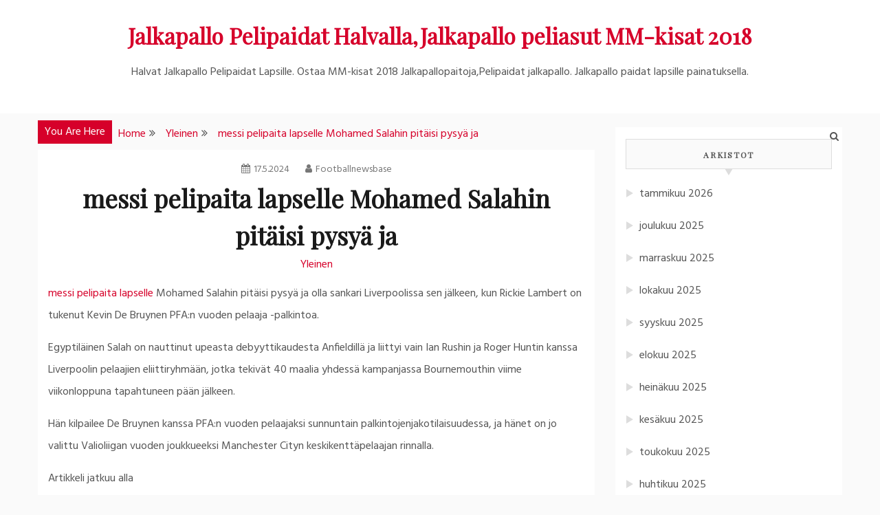

--- FILE ---
content_type: text/html; charset=UTF-8
request_url: https://www.jalkapallonews.com/messi-pelipaita-lapselle-mohamed-salahin-pitaisi-pysya-ja/
body_size: 10551
content:
<!doctype html>
<html lang="fi">
<head>
    <meta charset="UTF-8">
    <meta name="viewport" content="width=device-width, initial-scale=1">
    <link rel="profile" href="http://gmpg.org/xfn/11">

    <title>messi pelipaita lapselle Mohamed Salahin pitäisi pysyä ja &#8211; Jalkapallo Pelipaidat Halvalla,Jalkapallo peliasut MM-kisat 2018</title>
<link rel='dns-prefetch' href='//fonts.googleapis.com' />
<link rel='dns-prefetch' href='//s.w.org' />
<link rel="alternate" type="application/rss+xml" title="Jalkapallo Pelipaidat Halvalla,Jalkapallo peliasut MM-kisat 2018 &raquo; syöte" href="https://www.jalkapallonews.com/feed/" />
<link rel="alternate" type="application/rss+xml" title="Jalkapallo Pelipaidat Halvalla,Jalkapallo peliasut MM-kisat 2018 &raquo; kommenttien syöte" href="https://www.jalkapallonews.com/comments/feed/" />
<link rel="alternate" type="application/rss+xml" title="Jalkapallo Pelipaidat Halvalla,Jalkapallo peliasut MM-kisat 2018 &raquo; messi pelipaita lapselle Mohamed Salahin pitäisi pysyä ja kommenttien syöte" href="https://www.jalkapallonews.com/messi-pelipaita-lapselle-mohamed-salahin-pitaisi-pysya-ja/feed/" />
		<script type="text/javascript">
			window._wpemojiSettings = {"baseUrl":"https:\/\/s.w.org\/images\/core\/emoji\/11\/72x72\/","ext":".png","svgUrl":"https:\/\/s.w.org\/images\/core\/emoji\/11\/svg\/","svgExt":".svg","source":{"concatemoji":"https:\/\/www.jalkapallonews.com\/wp-includes\/js\/wp-emoji-release.min.js?ver=4.9.26"}};
			!function(e,a,t){var n,r,o,i=a.createElement("canvas"),p=i.getContext&&i.getContext("2d");function s(e,t){var a=String.fromCharCode;p.clearRect(0,0,i.width,i.height),p.fillText(a.apply(this,e),0,0);e=i.toDataURL();return p.clearRect(0,0,i.width,i.height),p.fillText(a.apply(this,t),0,0),e===i.toDataURL()}function c(e){var t=a.createElement("script");t.src=e,t.defer=t.type="text/javascript",a.getElementsByTagName("head")[0].appendChild(t)}for(o=Array("flag","emoji"),t.supports={everything:!0,everythingExceptFlag:!0},r=0;r<o.length;r++)t.supports[o[r]]=function(e){if(!p||!p.fillText)return!1;switch(p.textBaseline="top",p.font="600 32px Arial",e){case"flag":return s([55356,56826,55356,56819],[55356,56826,8203,55356,56819])?!1:!s([55356,57332,56128,56423,56128,56418,56128,56421,56128,56430,56128,56423,56128,56447],[55356,57332,8203,56128,56423,8203,56128,56418,8203,56128,56421,8203,56128,56430,8203,56128,56423,8203,56128,56447]);case"emoji":return!s([55358,56760,9792,65039],[55358,56760,8203,9792,65039])}return!1}(o[r]),t.supports.everything=t.supports.everything&&t.supports[o[r]],"flag"!==o[r]&&(t.supports.everythingExceptFlag=t.supports.everythingExceptFlag&&t.supports[o[r]]);t.supports.everythingExceptFlag=t.supports.everythingExceptFlag&&!t.supports.flag,t.DOMReady=!1,t.readyCallback=function(){t.DOMReady=!0},t.supports.everything||(n=function(){t.readyCallback()},a.addEventListener?(a.addEventListener("DOMContentLoaded",n,!1),e.addEventListener("load",n,!1)):(e.attachEvent("onload",n),a.attachEvent("onreadystatechange",function(){"complete"===a.readyState&&t.readyCallback()})),(n=t.source||{}).concatemoji?c(n.concatemoji):n.wpemoji&&n.twemoji&&(c(n.twemoji),c(n.wpemoji)))}(window,document,window._wpemojiSettings);
		</script>
		<style type="text/css">
img.wp-smiley,
img.emoji {
	display: inline !important;
	border: none !important;
	box-shadow: none !important;
	height: 1em !important;
	width: 1em !important;
	margin: 0 .07em !important;
	vertical-align: -0.1em !important;
	background: none !important;
	padding: 0 !important;
}
</style>
<link rel='stylesheet' id='gist-style-css'  href='https://www.jalkapallonews.com/wp-content/themes/gist/style.css?ver=4.9.26' type='text/css' media='all' />
<style id='gist-style-inline-css' type='text/css'>
body { font-family: Hind; }body { font-size: 16px; }body { line-height : 2; }.breadcrumbs span.breadcrumb, .nav-links a, .search-form input[type=submit], #toTop, .candid-pagination .page-numbers.current, .candid-pagination .page-numbers:hover  { background : #d6002a; }.search-form input.search-field, .sticky .p-15, .related-post-entries li, .candid-pagination .page-numbers { border-color : #d6002a; }.error-404 h1, .no-results h1, a, a:visited, .related-post-entries .title:hover, .entry-title a:hover, .featured-post-title a:hover, .entry-meta.entry-category a,.widget li a:hover, .widget h1 a:hover, .widget h2 a:hover, .widget h3 a:hover, .site-title a, .site-title a:visited, .main-navigation ul li a:hover { color : #d6002a; }.btn-primary { border: 2px solid #d6002a;}
</style>
<link rel='stylesheet' id='blog-path-style-css'  href='https://www.jalkapallonews.com/wp-content/themes/blog-path/style.css?ver=4.9.26' type='text/css' media='all' />
<link rel='stylesheet' id='blog-path-google-fonts-css'  href='//fonts.googleapis.com/css?family=Playfair+Display&#038;ver=4.9.26' type='text/css' media='all' />
<link rel='stylesheet' id='gist-googleapis-css'  href='//fonts.googleapis.com/css?family=Hind&#038;ver=4.9.26' type='text/css' media='all' />
<link rel='stylesheet' id='gist-google-fonts-css'  href='//fonts.googleapis.com/css?family=Oswald&#038;ver=4.9.26' type='text/css' media='all' />
<link rel='stylesheet' id='font-awesome-css'  href='https://www.jalkapallonews.com/wp-content/themes/gist/candidthemes/assets/framework/Font-Awesome/css/font-awesome.min.css?ver=4.7.0' type='text/css' media='all' />
<script type='text/javascript' src='https://www.jalkapallonews.com/wp-includes/js/jquery/jquery.js?ver=1.12.4'></script>
<script type='text/javascript' src='https://www.jalkapallonews.com/wp-includes/js/jquery/jquery-migrate.min.js?ver=1.4.1'></script>
<link rel='https://api.w.org/' href='https://www.jalkapallonews.com/wp-json/' />
<link rel="EditURI" type="application/rsd+xml" title="RSD" href="https://www.jalkapallonews.com/xmlrpc.php?rsd" />
<link rel="wlwmanifest" type="application/wlwmanifest+xml" href="https://www.jalkapallonews.com/wp-includes/wlwmanifest.xml" /> 
<link rel='prev' title='mbappe pelipaita lapset Saattaa kuitenkin olla, että heidän' href='https://www.jalkapallonews.com/mbappe-pelipaita-lapset-saattaa-kuitenkin-olla-etta-heidan/' />
<link rel='next' title='neymar pelipaita Salahin maalit &#8211; mikä nostaa hänen' href='https://www.jalkapallonews.com/neymar-pelipaita-salahin-maalit-mika-nostaa-hanen/' />
<meta name="generator" content="WordPress 4.9.26" />
<link rel="canonical" href="https://www.jalkapallonews.com/messi-pelipaita-lapselle-mohamed-salahin-pitaisi-pysya-ja/" />
<link rel='shortlink' href='https://www.jalkapallonews.com/?p=757' />
<link rel="alternate" type="application/json+oembed" href="https://www.jalkapallonews.com/wp-json/oembed/1.0/embed?url=https%3A%2F%2Fwww.jalkapallonews.com%2Fmessi-pelipaita-lapselle-mohamed-salahin-pitaisi-pysya-ja%2F" />
<link rel="alternate" type="text/xml+oembed" href="https://www.jalkapallonews.com/wp-json/oembed/1.0/embed?url=https%3A%2F%2Fwww.jalkapallonews.com%2Fmessi-pelipaita-lapselle-mohamed-salahin-pitaisi-pysya-ja%2F&#038;format=xml" />
<link rel="pingback" href="https://www.jalkapallonews.com/xmlrpc.php"></head>

<body class="post-template-default single single-post postid-757 single-format-standard ct-sticky-sidebar right-sidebar">
<div id="page" class="site container-main">
    <a class="skip-link screen-reader-text" href="#content">Skip to content</a>

    <header id="masthead" class="site-header" role="banner">
        <div class="site-branding">
            <div class="container-inner">
                                    <p class="site-title"><a href="https://www.jalkapallonews.com/"
                                             rel="home">Jalkapallo Pelipaidat Halvalla,Jalkapallo peliasut MM-kisat 2018</a></p>
                                    <p class="site-description">Halvat Jalkapallo Pelipaidat Lapsille. Ostaa MM-kisat 2018 Jalkapallopaitoja,Pelipaidat jalkapallo. Jalkapallo paidat lapsille painatuksella.</p>
                            </div>
        </div>
        <!-- .site-branding -->

        <nav id="site-navigation" class="main-navigation" role="navigation">
        <div id="navbar">
            <div class="container-inner">
                <div id="mainnav-wrap">
                        <button class="menu-toggle" aria-controls="primary-menu" aria-expanded="false"><i
                                class="fa fa-bars"></i></button>
                                        </div>
                <div class="main-nav-icons">
                <div class="main-nav-search">
                    <i class="fa fa-search"></i>
                    <i class="fa fa-times"></i>
                    <form role="search" method="get" class="search-form" action="https://www.jalkapallonews.com/">
				<label>
					<span class="screen-reader-text">Haku:</span>
					<input type="search" class="search-field" placeholder="Haku &hellip;" value="" name="s" />
				</label>
				<input type="submit" class="search-submit" value="Hae" />
			</form>                </div>
            </div>
            </div>
        </div>
        </nav>
                <!-- #site-navigation -->
        <!-- .container-inner -->
    </header>
    <!-- #masthead -->
    <div class="header-image-block">
            </div>

    <div id="content" class="site-content container-inner p-t-15">
	<div id="primary" class="content-area">
		<main id="main" class="site-main">
			<div class="breadcrumbs">
                <div class='breadcrumbs init-animate clearfix'><span class='breadcrumb'>You Are Here</span><div id='gist-breadcrumbs' class='clearfix'><div role="navigation" aria-label="Breadcrumbs" class="breadcrumb-trail breadcrumbs" itemprop="breadcrumb"><ul class="trail-items" itemscope itemtype="http://schema.org/BreadcrumbList"><meta name="numberOfItems" content="3" /><meta name="itemListOrder" content="Ascending" /><li itemprop="itemListElement" itemscope itemtype="http://schema.org/ListItem" class="trail-item trail-begin"><a href="https://www.jalkapallonews.com/" rel="home" itemprop="item"><span itemprop="name">Home</span></a><meta itemprop="position" content="1" /></li><li itemprop="itemListElement" itemscope itemtype="http://schema.org/ListItem" class="trail-item"><a href="https://www.jalkapallonews.com/category/yleinen/" itemprop="item"><span itemprop="name">Yleinen</span></a><meta itemprop="position" content="2" /></li><li itemprop="itemListElement" itemscope itemtype="http://schema.org/ListItem" class="trail-item trail-end"><a href="https://www.jalkapallonews.com/messi-pelipaita-lapselle-mohamed-salahin-pitaisi-pysya-ja/" itemprop="item"><span itemprop="name">messi pelipaita lapselle Mohamed Salahin pitäisi pysyä ja</span></a><meta itemprop="position" content="3" /></li></ul></div></div></div>            </div>
		
<article id="post-757" class="post-757 post type-post status-publish format-standard hentry category-yleinen">
    <div class="p-15 full-image">
        <div class="ct-featured-image">
                    </div>
        <div class="entry-content">
            <header class="entry-header">
                                <div class="entry-meta">
                    <span class="posted-on"><a href="https://www.jalkapallonews.com/messi-pelipaita-lapselle-mohamed-salahin-pitaisi-pysya-ja/" rel="bookmark"><i class="fa fa-calendar"></i><time class="entry-date published updated" datetime="2024-05-17T10:11:31+00:00">17.5.2024</time></a></span><span class="byline"> <span class="author vcard"><a class="url fn n" href="https://www.jalkapallonews.com/author/footballnewsbase/"><i class="fa fa-user"></i>Footballnewsbase</a></span></span>                </div><!-- .entry-meta -->
                <h1 class="entry-title">messi pelipaita lapselle Mohamed Salahin pitäisi pysyä ja</h1>            <div class="entry-meta entry-category">
                <span class="cat-links"> <a href="https://www.jalkapallonews.com/category/yleinen/" rel="category tag">Yleinen</a></span>            </div><!-- .entry-meta -->
                </header>
    <!-- .entry-header -->
    <p><a href="https://www.jalkapallogifts.com/lionel-messi-pelipaita">messi pelipaita lapselle</a> Mohamed Salahin pitäisi pysyä ja olla sankari Liverpoolissa sen jälkeen, kun Rickie Lambert on tukenut Kevin De Bruynen PFA:n vuoden pelaaja -palkintoa.</p>
<p>Egyptiläinen Salah on nauttinut upeasta debyyttikaudesta Anfieldillä ja liittyi vain Ian Rushin ja Roger Huntin kanssa Liverpoolin pelaajien eliittiryhmään, jotka tekivät 40 maalia yhdessä kampanjassa Bournemouthin viime viikonloppuna tapahtuneen pään jälkeen.</p>
<p>Hän kilpailee De Bruynen kanssa PFA:n vuoden pelaajaksi sunnuntain palkintojenjakotilaisuudessa, ja hänet on jo valittu Valioliigan vuoden joukkueeksi Manchester Cityn keskikenttäpelaajan rinnalla.</p>
<p>Artikkeli jatkuu alla<br />
Toimittajien valinnat Messi voi jättää hitaan PSG-alun taakseen pääosassa Real Madridia vastaan. &#8221;He tulevat näkemään keitä me olemme!&#8221; &#8211; Cancelo, Dias, Bernardo ja Ederson palaavat Benfica-Sportingin kilpailuun Man Cityn kanssa Aseman vaihto ja keskustelut Rangnickin kanssa &#8211; Kuinka Sancho löysi <a href="https://www.jalkapallogifts.com/neymar-jr-pelipaita">neymar jr pelipaita</a> muotonsa Man Utdssa Jamie Bynoe-Gittens: Tuleeko entisestä Man Cityn ihmelapsesta &#8221;uusi Sancho&#8221; Dortmundissa?<br />
Entinen Liverpool-hyökkääjä Lambert, jolle EFL:n Sir Tom Finney -palkinto luovutettiin sunnuntaina elämäntyöstään, uskoo, että Salah on &#8221;supertähti&#8221; ja ansaitsee ammattilaistovereittensa äänestämisen vuoden pelaajaksi.</p>

    <footer class="entry-footer">
        </footer>
<!-- .entry-footer -->
</div>
<!-- .entry-content -->
</div>
<!-- .p-15 -->


            
</article><!-- #post-757 -->

	<nav class="navigation post-navigation" role="navigation">
		<h2 class="screen-reader-text">Artikkelien selaus</h2>
		<div class="nav-links"><div class="nav-previous"><a href="https://www.jalkapallonews.com/mbappe-pelipaita-lapset-saattaa-kuitenkin-olla-etta-heidan/" rel="prev">mbappe pelipaita lapset Saattaa kuitenkin olla, että heidän</a></div><div class="nav-next"><a href="https://www.jalkapallonews.com/neymar-pelipaita-salahin-maalit-mika-nostaa-hanen/" rel="next">neymar pelipaita Salahin maalit &#8211; mikä nostaa hänen</a></div></div>
	</nav>
<div id="comments" class="comments-area">

		<div id="respond" class="comment-respond">
		<h3 id="reply-title" class="comment-reply-title">Vastaa <small><a rel="nofollow" id="cancel-comment-reply-link" href="/messi-pelipaita-lapselle-mohamed-salahin-pitaisi-pysya-ja/#respond" style="display:none;">Peruuta vastaus</a></small></h3>			<form action="https://www.jalkapallonews.com/wp-comments-post.php" method="post" id="commentform" class="comment-form" novalidate>
				<p class="comment-notes"><span id="email-notes">Sähköpostiosoitettasi ei julkaista.</span> Pakolliset kentät on merkitty <span class="required">*</span></p><p class="comment-form-comment"><label for="comment">Kommentti</label> <textarea id="comment" name="comment" cols="45" rows="8" maxlength="65525" required="required"></textarea></p><p class="comment-form-author"><label for="author">Nimi <span class="required">*</span></label> <input id="author" name="author" type="text" value="" size="30" maxlength="245" required='required' /></p>
<p class="comment-form-email"><label for="email">Sähköpostiosoite <span class="required">*</span></label> <input id="email" name="email" type="email" value="" size="30" maxlength="100" aria-describedby="email-notes" required='required' /></p>
<p class="comment-form-url"><label for="url">Kotisivu</label> <input id="url" name="url" type="url" value="" size="30" maxlength="200" /></p>
<p class="form-submit"><input name="submit" type="submit" id="submit" class="submit" value="Lähetä kommentti" /> <input type='hidden' name='comment_post_ID' value='757' id='comment_post_ID' />
<input type='hidden' name='comment_parent' id='comment_parent' value='0' />
</p>			</form>
			</div><!-- #respond -->
	
</div><!-- #comments -->

		</main><!-- #main -->
	</div><!-- #primary -->


<aside id="secondary" class="widget-area" role="complementary">
	<section id="archives-3" class="widget widget_archive"><h2 class="widget-title">Arkistot</h2>		<ul>
			<li><a href='https://www.jalkapallonews.com/2026/01/'>tammikuu 2026</a></li>
	<li><a href='https://www.jalkapallonews.com/2025/12/'>joulukuu 2025</a></li>
	<li><a href='https://www.jalkapallonews.com/2025/11/'>marraskuu 2025</a></li>
	<li><a href='https://www.jalkapallonews.com/2025/10/'>lokakuu 2025</a></li>
	<li><a href='https://www.jalkapallonews.com/2025/09/'>syyskuu 2025</a></li>
	<li><a href='https://www.jalkapallonews.com/2025/08/'>elokuu 2025</a></li>
	<li><a href='https://www.jalkapallonews.com/2025/07/'>heinäkuu 2025</a></li>
	<li><a href='https://www.jalkapallonews.com/2025/06/'>kesäkuu 2025</a></li>
	<li><a href='https://www.jalkapallonews.com/2025/05/'>toukokuu 2025</a></li>
	<li><a href='https://www.jalkapallonews.com/2025/04/'>huhtikuu 2025</a></li>
	<li><a href='https://www.jalkapallonews.com/2025/03/'>maaliskuu 2025</a></li>
	<li><a href='https://www.jalkapallonews.com/2025/02/'>helmikuu 2025</a></li>
	<li><a href='https://www.jalkapallonews.com/2025/01/'>tammikuu 2025</a></li>
	<li><a href='https://www.jalkapallonews.com/2024/12/'>joulukuu 2024</a></li>
	<li><a href='https://www.jalkapallonews.com/2024/11/'>marraskuu 2024</a></li>
	<li><a href='https://www.jalkapallonews.com/2024/10/'>lokakuu 2024</a></li>
	<li><a href='https://www.jalkapallonews.com/2024/09/'>syyskuu 2024</a></li>
	<li><a href='https://www.jalkapallonews.com/2024/08/'>elokuu 2024</a></li>
	<li><a href='https://www.jalkapallonews.com/2024/07/'>heinäkuu 2024</a></li>
	<li><a href='https://www.jalkapallonews.com/2024/06/'>kesäkuu 2024</a></li>
	<li><a href='https://www.jalkapallonews.com/2024/05/'>toukokuu 2024</a></li>
	<li><a href='https://www.jalkapallonews.com/2024/04/'>huhtikuu 2024</a></li>
	<li><a href='https://www.jalkapallonews.com/2024/03/'>maaliskuu 2024</a></li>
	<li><a href='https://www.jalkapallonews.com/2024/02/'>helmikuu 2024</a></li>
	<li><a href='https://www.jalkapallonews.com/2024/01/'>tammikuu 2024</a></li>
	<li><a href='https://www.jalkapallonews.com/2023/12/'>joulukuu 2023</a></li>
	<li><a href='https://www.jalkapallonews.com/2023/11/'>marraskuu 2023</a></li>
	<li><a href='https://www.jalkapallonews.com/2023/10/'>lokakuu 2023</a></li>
	<li><a href='https://www.jalkapallonews.com/2023/09/'>syyskuu 2023</a></li>
	<li><a href='https://www.jalkapallonews.com/2023/08/'>elokuu 2023</a></li>
	<li><a href='https://www.jalkapallonews.com/2023/07/'>heinäkuu 2023</a></li>
	<li><a href='https://www.jalkapallonews.com/2023/05/'>toukokuu 2023</a></li>
	<li><a href='https://www.jalkapallonews.com/2023/04/'>huhtikuu 2023</a></li>
	<li><a href='https://www.jalkapallonews.com/2023/03/'>maaliskuu 2023</a></li>
	<li><a href='https://www.jalkapallonews.com/2022/08/'>elokuu 2022</a></li>
	<li><a href='https://www.jalkapallonews.com/2022/06/'>kesäkuu 2022</a></li>
	<li><a href='https://www.jalkapallonews.com/2022/05/'>toukokuu 2022</a></li>
	<li><a href='https://www.jalkapallonews.com/2022/04/'>huhtikuu 2022</a></li>
	<li><a href='https://www.jalkapallonews.com/2022/03/'>maaliskuu 2022</a></li>
	<li><a href='https://www.jalkapallonews.com/2022/02/'>helmikuu 2022</a></li>
	<li><a href='https://www.jalkapallonews.com/2022/01/'>tammikuu 2022</a></li>
	<li><a href='https://www.jalkapallonews.com/2021/12/'>joulukuu 2021</a></li>
	<li><a href='https://www.jalkapallonews.com/2021/10/'>lokakuu 2021</a></li>
	<li><a href='https://www.jalkapallonews.com/2021/09/'>syyskuu 2021</a></li>
	<li><a href='https://www.jalkapallonews.com/2021/08/'>elokuu 2021</a></li>
	<li><a href='https://www.jalkapallonews.com/2021/07/'>heinäkuu 2021</a></li>
	<li><a href='https://www.jalkapallonews.com/2021/06/'>kesäkuu 2021</a></li>
	<li><a href='https://www.jalkapallonews.com/2021/05/'>toukokuu 2021</a></li>
	<li><a href='https://www.jalkapallonews.com/2021/04/'>huhtikuu 2021</a></li>
	<li><a href='https://www.jalkapallonews.com/2021/03/'>maaliskuu 2021</a></li>
	<li><a href='https://www.jalkapallonews.com/2021/02/'>helmikuu 2021</a></li>
	<li><a href='https://www.jalkapallonews.com/2021/01/'>tammikuu 2021</a></li>
	<li><a href='https://www.jalkapallonews.com/2020/12/'>joulukuu 2020</a></li>
	<li><a href='https://www.jalkapallonews.com/2020/11/'>marraskuu 2020</a></li>
	<li><a href='https://www.jalkapallonews.com/2020/10/'>lokakuu 2020</a></li>
	<li><a href='https://www.jalkapallonews.com/2020/09/'>syyskuu 2020</a></li>
	<li><a href='https://www.jalkapallonews.com/2020/08/'>elokuu 2020</a></li>
	<li><a href='https://www.jalkapallonews.com/2020/07/'>heinäkuu 2020</a></li>
	<li><a href='https://www.jalkapallonews.com/2020/06/'>kesäkuu 2020</a></li>
	<li><a href='https://www.jalkapallonews.com/2020/05/'>toukokuu 2020</a></li>
	<li><a href='https://www.jalkapallonews.com/2020/04/'>huhtikuu 2020</a></li>
	<li><a href='https://www.jalkapallonews.com/2020/03/'>maaliskuu 2020</a></li>
	<li><a href='https://www.jalkapallonews.com/2019/10/'>lokakuu 2019</a></li>
	<li><a href='https://www.jalkapallonews.com/2019/09/'>syyskuu 2019</a></li>
	<li><a href='https://www.jalkapallonews.com/2019/08/'>elokuu 2019</a></li>
	<li><a href='https://www.jalkapallonews.com/2019/07/'>heinäkuu 2019</a></li>
	<li><a href='https://www.jalkapallonews.com/2019/06/'>kesäkuu 2019</a></li>
	<li><a href='https://www.jalkapallonews.com/2019/05/'>toukokuu 2019</a></li>
	<li><a href='https://www.jalkapallonews.com/2019/04/'>huhtikuu 2019</a></li>
	<li><a href='https://www.jalkapallonews.com/2019/03/'>maaliskuu 2019</a></li>
	<li><a href='https://www.jalkapallonews.com/2019/02/'>helmikuu 2019</a></li>
	<li><a href='https://www.jalkapallonews.com/2019/01/'>tammikuu 2019</a></li>
	<li><a href='https://www.jalkapallonews.com/2018/12/'>joulukuu 2018</a></li>
	<li><a href='https://www.jalkapallonews.com/2018/11/'>marraskuu 2018</a></li>
	<li><a href='https://www.jalkapallonews.com/2018/10/'>lokakuu 2018</a></li>
	<li><a href='https://www.jalkapallonews.com/2018/09/'>syyskuu 2018</a></li>
	<li><a href='https://www.jalkapallonews.com/2018/08/'>elokuu 2018</a></li>
	<li><a href='https://www.jalkapallonews.com/2018/07/'>heinäkuu 2018</a></li>
	<li><a href='https://www.jalkapallonews.com/2018/06/'>kesäkuu 2018</a></li>
	<li><a href='https://www.jalkapallonews.com/2018/05/'>toukokuu 2018</a></li>
	<li><a href='https://www.jalkapallonews.com/2018/04/'>huhtikuu 2018</a></li>
	<li><a href='https://www.jalkapallonews.com/2018/03/'>maaliskuu 2018</a></li>
	<li><a href='https://www.jalkapallonews.com/2018/02/'>helmikuu 2018</a></li>
	<li><a href='https://www.jalkapallonews.com/2018/01/'>tammikuu 2018</a></li>
	<li><a href='https://www.jalkapallonews.com/2017/12/'>joulukuu 2017</a></li>
		</ul>
		</section><section id="calendar-3" class="widget widget_calendar"><div id="calendar_wrap" class="calendar_wrap"><table id="wp-calendar">
	<caption>tammikuu 2026</caption>
	<thead>
	<tr>
		<th scope="col" title="maanantai">ma</th>
		<th scope="col" title="tiistai">ti</th>
		<th scope="col" title="keskiviikko">ke</th>
		<th scope="col" title="torstai">to</th>
		<th scope="col" title="perjantai">pe</th>
		<th scope="col" title="lauantai">la</th>
		<th scope="col" title="sunnuntai">su</th>
	</tr>
	</thead>

	<tfoot>
	<tr>
		<td colspan="3" id="prev"><a href="https://www.jalkapallonews.com/2025/12/">&laquo; joulu</a></td>
		<td class="pad">&nbsp;</td>
		<td colspan="3" id="next" class="pad">&nbsp;</td>
	</tr>
	</tfoot>

	<tbody>
	<tr>
		<td colspan="3" class="pad">&nbsp;</td><td>1</td><td>2</td><td>3</td><td>4</td>
	</tr>
	<tr>
		<td>5</td><td><a href="https://www.jalkapallonews.com/2026/01/06/" aria-label="Artikkelit julkaistu 6.1.2026">6</a></td><td>7</td><td>8</td><td>9</td><td>10</td><td>11</td>
	</tr>
	<tr>
		<td>12</td><td><a href="https://www.jalkapallonews.com/2026/01/13/" aria-label="Artikkelit julkaistu 13.1.2026">13</a></td><td>14</td><td>15</td><td>16</td><td>17</td><td>18</td>
	</tr>
	<tr>
		<td>19</td><td><a href="https://www.jalkapallonews.com/2026/01/20/" aria-label="Artikkelit julkaistu 20.1.2026">20</a></td><td>21</td><td>22</td><td>23</td><td>24</td><td>25</td>
	</tr>
	<tr>
		<td>26</td><td id="today"><a href="https://www.jalkapallonews.com/2026/01/27/" aria-label="Artikkelit julkaistu 27.1.2026">27</a></td><td>28</td><td>29</td><td>30</td><td>31</td>
		<td class="pad" colspan="1">&nbsp;</td>
	</tr>
	</tbody>
	</table></div></section><section id="categories-2" class="widget widget_categories"><h2 class="widget-title">Kategoriat</h2>		<ul>
	<li class="cat-item cat-item-29"><a href="https://www.jalkapallonews.com/category/argentiina-mm-kisat-2018-pelipaidat/" >Argentiina MM-kisat 2018 Pelipaidat</a>
</li>
	<li class="cat-item cat-item-57"><a href="https://www.jalkapallonews.com/category/argentiina-pelipaita-mm-kisat-2018/" >Argentiina pelipaita MM-kisat 2018</a>
</li>
	<li class="cat-item cat-item-110"><a href="https://www.jalkapallonews.com/category/arsenal-pelipaita-lasten/" >Arsenal pelipaita lasten</a>
</li>
	<li class="cat-item cat-item-210"><a href="https://www.jalkapallonews.com/category/atletico-madrid-pelipaita-lasten/" >Atletico Madrid pelipaita lasten</a>
</li>
	<li class="cat-item cat-item-225"><a href="https://www.jalkapallonews.com/category/barcelona-paita/" >barcelona paita</a>
</li>
	<li class="cat-item cat-item-128"><a href="https://www.jalkapallonews.com/category/barcelona-pelipaita-lasten/" >Barcelona pelipaita lasten</a>
</li>
	<li class="cat-item cat-item-135"><a href="https://www.jalkapallonews.com/category/bayern-munchen-pelipaita-lasten/" >Bayern Munchen pelipaita lasten</a>
</li>
	<li class="cat-item cat-item-87"><a href="https://www.jalkapallonews.com/category/belgia-maajoukkueen-pelipaita-mm-kisat-2018/" >Belgia maajoukkueen pelipaita MM-kisat 2018</a>
</li>
	<li class="cat-item cat-item-17"><a href="https://www.jalkapallonews.com/category/belgia-mm-kisat-2018-pelipaidat/" >Belgia MM-kisat 2018 Pelipaidat</a>
</li>
	<li class="cat-item cat-item-98"><a href="https://www.jalkapallonews.com/category/brasilia-maajoukkueen-pelipaita-mm-kisat-2018/" >Brasilia maajoukkueen pelipaita MM-kisat 2018</a>
</li>
	<li class="cat-item cat-item-28"><a href="https://www.jalkapallonews.com/category/brasilia-mm-kisat-2018-pelipaidat/" >Brasilia MM-kisat 2018 Pelipaidat</a>
</li>
	<li class="cat-item cat-item-37"><a href="https://www.jalkapallonews.com/category/brasilia-pelipaita-mm-kisat-2018/" >Brasilia pelipaita MM-kisat 2018</a>
</li>
	<li class="cat-item cat-item-194"><a href="https://www.jalkapallonews.com/category/chelsea-pelipaita-lasten/" >Chelsea pelipaita lasten</a>
</li>
	<li class="cat-item cat-item-52"><a href="https://www.jalkapallonews.com/category/dybala-lasten-jalkapallo-pelipaita/" >Dybala lasten jalkapallo pelipaita</a>
</li>
	<li class="cat-item cat-item-35"><a href="https://www.jalkapallonews.com/category/dybala-pelipaita-lapsille/" >Dybala pelipaita Lapsille</a>
</li>
	<li class="cat-item cat-item-65"><a href="https://www.jalkapallonews.com/category/espanja-pelipaita-mm-kisat-2018/" >Espanja pelipaita MM-kisat 2018</a>
</li>
	<li class="cat-item cat-item-261"><a href="https://www.jalkapallonews.com/category/fanipaidat-jalkapallo/" >fanipaidat jalkapallo</a>
</li>
	<li class="cat-item cat-item-66"><a href="https://www.jalkapallonews.com/category/goedkope-voetbalshirts-kids/" >Goedkope Voetbalshirts Kids</a>
</li>
	<li class="cat-item cat-item-53"><a href="https://www.jalkapallonews.com/category/griezmann-lasten-jalkapallo-pelipaita/" >Griezmann lasten jalkapallo pelipaita</a>
</li>
	<li class="cat-item cat-item-109"><a href="https://www.jalkapallonews.com/category/halvat-arsenal-pelipaita/" >Halvat Arsenal pelipaita </a>
</li>
	<li class="cat-item cat-item-113"><a href="https://www.jalkapallonews.com/category/halvat-arsenal-pelipaita-2/" >Halvat Arsenal pelipaita</a>
</li>
	<li class="cat-item cat-item-204"><a href="https://www.jalkapallonews.com/category/halvat-atletico-madrid-pelipaita/" >Halvat Atletico Madrid pelipaita</a>
</li>
	<li class="cat-item cat-item-167"><a href="https://www.jalkapallonews.com/category/halvat-barcelona-pelipaita/" >Halvat Barcelona pelipaita</a>
</li>
	<li class="cat-item cat-item-175"><a href="https://www.jalkapallonews.com/category/halvat-bayern-munchen-pelipaita/" >Halvat Bayern Munchen pelipaita</a>
</li>
	<li class="cat-item cat-item-192"><a href="https://www.jalkapallonews.com/category/halvat-chelsea-pelipaita/" >Halvat Chelsea pelipaita</a>
</li>
	<li class="cat-item cat-item-200"><a href="https://www.jalkapallonews.com/category/halvat-dybala-jalkapallo-pelipaita/" >Halvat Dybala jalkapallo pelipaita</a>
</li>
	<li class="cat-item cat-item-155"><a href="https://www.jalkapallonews.com/category/halvat-dybala-pelipaita-lapselle/" >Halvat Dybala pelipaita lapselle</a>
</li>
	<li class="cat-item cat-item-216"><a href="https://www.jalkapallonews.com/category/halvat-griezmann-jalkapallo-pelipaita/" >Halvat Griezmann jalkapallo pelipaita</a>
</li>
	<li class="cat-item cat-item-212"><a href="https://www.jalkapallonews.com/category/halvat-harry-kane-jalkapallo-pelipaita/" >Halvat Harry Kane jalkapallo pelipaita</a>
</li>
	<li class="cat-item cat-item-163"><a href="https://www.jalkapallonews.com/category/halvat-hazard-pelipaita-lapselle/" >Halvat Hazard pelipaita lapselle</a>
</li>
	<li class="cat-item cat-item-134"><a href="https://www.jalkapallonews.com/category/halvat-jalkapallo-paidat/" >Halvat Jalkapallo Paidat</a>
</li>
	<li class="cat-item cat-item-108"><a href="https://www.jalkapallonews.com/category/halvat-jalkapallo-pelipaidat/" >Halvat Jalkapallo Pelipaidat</a>
</li>
	<li class="cat-item cat-item-3"><a href="https://www.jalkapallonews.com/category/halvat-jalkapallo-pelipaidat-lapsille/" >Halvat Jalkapallo Pelipaidat Lapsille</a>
</li>
	<li class="cat-item cat-item-202"><a href="https://www.jalkapallonews.com/category/halvat-james-rodriguez-jalkapallo-pelipaita/" >Halvat James Rodriguez jalkapallo pelipaita</a>
</li>
	<li class="cat-item cat-item-160"><a href="https://www.jalkapallonews.com/category/halvat-james-rodriguez-pelipaita-lapselle/" >Halvat James Rodriguez pelipaita lapselle</a>
</li>
	<li class="cat-item cat-item-206"><a href="https://www.jalkapallonews.com/category/halvat-juventus-pelipaita/" >Halvat Juventus pelipaita</a>
</li>
	<li class="cat-item cat-item-222"><a href="https://www.jalkapallonews.com/category/halvat-lewandowski-pelipaita-lapselle/" >Halvat Lewandowski pelipaita lapselle</a>
</li>
	<li class="cat-item cat-item-171"><a href="https://www.jalkapallonews.com/category/halvat-liverpool-pelipaita/" >Halvat Liverpool pelipaita</a>
</li>
	<li class="cat-item cat-item-183"><a href="https://www.jalkapallonews.com/category/halvat-manchester-city-pelipaita/" >Halvat Manchester City pelipaita</a>
</li>
	<li class="cat-item cat-item-151"><a href="https://www.jalkapallonews.com/category/halvat-mbappe-pelipaita-lapselle/" >Halvat Mbappe pelipaita lapselle</a>
</li>
	<li class="cat-item cat-item-187"><a href="https://www.jalkapallonews.com/category/halvat-messi-jalkapallo-pelipaita/" >Halvat Messi jalkapallo pelipaita</a>
</li>
	<li class="cat-item cat-item-147"><a href="https://www.jalkapallonews.com/category/halvat-messi-pelipaita-lapselle/" >Halvat Messi pelipaita lapselle</a>
</li>
	<li class="cat-item cat-item-214"><a href="https://www.jalkapallonews.com/category/halvat-neymar-jalkapallo-pelipaita/" >Halvat Neymar jalkapallo pelipaita</a>
</li>
	<li class="cat-item cat-item-220"><a href="https://www.jalkapallonews.com/category/halvat-neymar-pelipaita-lapselle/" >Halvat Neymar pelipaita lapselle</a>
</li>
	<li class="cat-item cat-item-198"><a href="https://www.jalkapallonews.com/category/halvat-pogba-jalkapallo-pelipaita/" >Halvat Pogba jalkapallo pelipaita</a>
</li>
	<li class="cat-item cat-item-158"><a href="https://www.jalkapallonews.com/category/halvat-pogba-pelipaita-lapselle/" >Halvat Pogba pelipaita lapselle</a>
</li>
	<li class="cat-item cat-item-218"><a href="https://www.jalkapallonews.com/category/halvat-ronaldo-pelipaita-lapselle/" >Halvat Ronaldo pelipaita lapselle</a>
</li>
	<li class="cat-item cat-item-179"><a href="https://www.jalkapallonews.com/category/halvat-tottenham-hotspur-pelipaita/" >Halvat Tottenham Hotspur pelipaita</a>
</li>
	<li class="cat-item cat-item-102"><a href="https://www.jalkapallonews.com/category/islanti-maajoukkueen-pelipaita-mm-kisat-2018/" >Islanti maajoukkueen pelipaita MM-kisat 2018</a>
</li>
	<li class="cat-item cat-item-25"><a href="https://www.jalkapallonews.com/category/islanti-mm-kisat-2018-pelipaidat/" >Islanti MM-kisat 2018 Pelipaidat</a>
</li>
	<li class="cat-item cat-item-41"><a href="https://www.jalkapallonews.com/category/islanti-pelipaita-mm-kisat-2018/" >Islanti pelipaita MM-kisat 2018</a>
</li>
	<li class="cat-item cat-item-276"><a href="https://www.jalkapallonews.com/category/jalkapallo-fanipaidat/" >jalkapallo fanipaidat</a>
</li>
	<li class="cat-item cat-item-240"><a href="https://www.jalkapallonews.com/category/jalkapallo-paidat/" >jalkapallo paidat</a>
</li>
	<li class="cat-item cat-item-70"><a href="https://www.jalkapallonews.com/category/jalkapallo-paidat-lapsille/" >jalkapallo paidat lapsille</a>
</li>
	<li class="cat-item cat-item-166"><a href="https://www.jalkapallonews.com/category/jalkapallo-paidat-lapsille-omalla-nimella/" >Jalkapallo paidat lapsille omalla nimellä</a>
</li>
	<li class="cat-item cat-item-131"><a href="https://www.jalkapallonews.com/category/jalkapallo-paidat-lapsille-omalla-painatuksella/" >Jalkapallo paidat lapsille omalla painatuksella</a>
</li>
	<li class="cat-item cat-item-294"><a href="https://www.jalkapallonews.com/category/jalkapallo-paidat-netista/" >jalkapallo paidat netistä</a>
</li>
	<li class="cat-item cat-item-279"><a href="https://www.jalkapallonews.com/category/jalkapallo-paita/" >jalkapallo paita</a>
</li>
	<li class="cat-item cat-item-244"><a href="https://www.jalkapallonews.com/category/jalkapallo-paita-lapselle/" >jalkapallo paita lapselle</a>
</li>
	<li class="cat-item cat-item-150"><a href="https://www.jalkapallonews.com/category/jalkapallo-paita-omalla-painatuksella/" >Jalkapallo paita omalla painatuksella</a>
</li>
	<li class="cat-item cat-item-154"><a href="https://www.jalkapallonews.com/category/jalkapallo-paita-omalla-tekstilla/" >Jalkapallo paita omalla tekstillä</a>
</li>
	<li class="cat-item cat-item-138"><a href="https://www.jalkapallonews.com/category/jalkapallo-peliasut/" >Jalkapallo peliasut</a>
</li>
	<li class="cat-item cat-item-232"><a href="https://www.jalkapallonews.com/category/jalkapallo-peliasut-lapsille/" >jalkapallo peliasut lapsille</a>
</li>
	<li class="cat-item cat-item-170"><a href="https://www.jalkapallonews.com/category/jalkapallo-pelipaidat/" >Jalkapallo Pelipaidat</a>
</li>
	<li class="cat-item cat-item-74"><a href="https://www.jalkapallonews.com/category/jalkapallo-pelipaidat-halvalla/" >jalkapallo pelipaidat halvalla</a>
</li>
	<li class="cat-item cat-item-99"><a href="https://www.jalkapallonews.com/category/jalkapallo-pelipaidat-lapsille/" >Jalkapallo Pelipaidat Lapsille</a>
</li>
	<li class="cat-item cat-item-288"><a href="https://www.jalkapallonews.com/category/jalkapallo-pelipaidat-lapsille-omalla-tekstilla/" >Jalkapallo Pelipaidat lapsille omalla tekstillä</a>
</li>
	<li class="cat-item cat-item-178"><a href="https://www.jalkapallonews.com/category/jalkapallo-pelipaidat-netista/" >jalkapallo pelipaidat netistä</a>
</li>
	<li class="cat-item cat-item-146"><a href="https://www.jalkapallonews.com/category/jalkapallo-pelipaidat-omalla-nimella/" >jalkapallo pelipaidat omalla nimellä</a>
</li>
	<li class="cat-item cat-item-259"><a href="https://www.jalkapallonews.com/category/jalkapallo-pelipaita/" >jalkapallo pelipaita</a>
</li>
	<li class="cat-item cat-item-182"><a href="https://www.jalkapallonews.com/category/jalkapallo-pelipaita-omalla-nimella/" >jalkapallo pelipaita omalla nimellä</a>
</li>
	<li class="cat-item cat-item-224"><a href="https://www.jalkapallonews.com/category/jalkapallopaidat-lapsille/" >jalkapallopaidat lapsille</a>
</li>
	<li class="cat-item cat-item-114"><a href="https://www.jalkapallonews.com/category/jalkapallopaita-lapselle/" >jalkapallopaita lapselle</a>
</li>
	<li class="cat-item cat-item-142"><a href="https://www.jalkapallonews.com/category/jalkapallopaita-omalla-nimella/" >jalkapallopaita omalla nimellä</a>
</li>
	<li class="cat-item cat-item-228"><a href="https://www.jalkapallonews.com/category/juventus-paita/" >juventus paita</a>
</li>
	<li class="cat-item cat-item-208"><a href="https://www.jalkapallonews.com/category/juventus-pelipaita/" >juventus pelipaita</a>
</li>
	<li class="cat-item cat-item-4"><a href="https://www.jalkapallonews.com/category/juventus-pelipaita-lapsille/" >Juventus pelipaita Lapsille</a>
</li>
	<li class="cat-item cat-item-105"><a href="https://www.jalkapallonews.com/category/kolumbia-maajoukkueen-pelipaita-mm-kisat-2018/" >Kolumbia maajoukkueen pelipaita MM-kisat 2018</a>
</li>
	<li class="cat-item cat-item-63"><a href="https://www.jalkapallonews.com/category/kroatia-pelipaita-mm-kisat-2018/" >Kroatia pelipaita MM-kisat 2018</a>
</li>
	<li class="cat-item cat-item-104"><a href="https://www.jalkapallonews.com/category/lasten-jalkapallo-paidat/" >Lasten Jalkapallo Paidat</a>
</li>
	<li class="cat-item cat-item-236"><a href="https://www.jalkapallonews.com/category/lasten-jalkapallo-peliasut/" >lasten jalkapallo peliasut</a>
</li>
	<li class="cat-item cat-item-285"><a href="https://www.jalkapallonews.com/category/lasten-jalkapallo-pelipaidat/" >Lasten Jalkapallo Pelipaidat</a>
</li>
	<li class="cat-item cat-item-162"><a href="https://www.jalkapallonews.com/category/lasten-jalkapallopaidat/" >Lasten Jalkapallopaidat</a>
</li>
	<li class="cat-item cat-item-296"><a href="https://www.jalkapallonews.com/category/lasten-jalkapallovaatteet/" >Lasten jalkapallovaatteet</a>
</li>
	<li class="cat-item cat-item-263"><a href="https://www.jalkapallonews.com/category/lasten-pelipaidat/" >lasten pelipaidat</a>
</li>
	<li class="cat-item cat-item-125"><a href="https://www.jalkapallonews.com/category/lasten-pelipaidat-jalkapallo/" >lasten pelipaidat jalkapallo</a>
</li>
	<li class="cat-item cat-item-282"><a href="https://www.jalkapallonews.com/category/lasten-pelipaita/" >lasten pelipaita</a>
</li>
	<li class="cat-item cat-item-245"><a href="https://www.jalkapallonews.com/category/liverpool-paita/" >liverpool paita</a>
</li>
	<li class="cat-item cat-item-248"><a href="https://www.jalkapallonews.com/category/liverpool-pelipaita/" >liverpool pelipaita</a>
</li>
	<li class="cat-item cat-item-130"><a href="https://www.jalkapallonews.com/category/liverpool-pelipaita-lasten/" >Liverpool pelipaita lasten</a>
</li>
	<li class="cat-item cat-item-250"><a href="https://www.jalkapallonews.com/category/manchester-city-paita/" >manchester city paita</a>
</li>
	<li class="cat-item cat-item-143"><a href="https://www.jalkapallonews.com/category/manchester-city-pelipaita-lasten/" >Manchester City pelipaita lasten</a>
</li>
	<li class="cat-item cat-item-9"><a href="https://www.jalkapallonews.com/category/manchester-united-pelipaita-lapsille/" >Manchester United pelipaita Lapsille</a>
</li>
	<li class="cat-item cat-item-117"><a href="https://www.jalkapallonews.com/category/mbappe-pelipaita/" >mbappe pelipaita</a>
</li>
	<li class="cat-item cat-item-49"><a href="https://www.jalkapallonews.com/category/messi-lasten-jalkapallo-pelipaita/" >Messi lasten jalkapallo pelipaita</a>
</li>
	<li class="cat-item cat-item-120"><a href="https://www.jalkapallonews.com/category/messi-lasten-pelipaita/" >messi lasten pelipaita</a>
</li>
	<li class="cat-item cat-item-237"><a href="https://www.jalkapallonews.com/category/messi-paita/" >messi paita</a>
</li>
	<li class="cat-item cat-item-190"><a href="https://www.jalkapallonews.com/category/messi-pelipaita/" >messi pelipaita</a>
</li>
	<li class="cat-item cat-item-78"><a href="https://www.jalkapallonews.com/category/messi-pelipaita-lapselle/" >messi pelipaita lapselle</a>
</li>
	<li class="cat-item cat-item-31"><a href="https://www.jalkapallonews.com/category/messi-pelipaita-lapsille/" >Messi pelipaita Lapsille</a>
</li>
	<li class="cat-item cat-item-86"><a href="https://www.jalkapallonews.com/category/mm-kisat-2018-lasten-pelipaita-2/" >MM kisat 2018 lasten pelipaita</a>
</li>
	<li class="cat-item cat-item-82"><a href="https://www.jalkapallonews.com/category/mm-kisat-2018-lasten-pelipaita/" >MM-kisat 2018 lasten pelipaita</a>
</li>
	<li class="cat-item cat-item-15"><a href="https://www.jalkapallonews.com/category/mm-kisat-2018-pelipaidat/" >MM-kisat 2018 Pelipaidat</a>
</li>
	<li class="cat-item cat-item-91"><a href="https://www.jalkapallonews.com/category/mm-kisat-2018-pelipaita-lapsille/" >MM-kisat 2018 pelipaita Lapsille</a>
</li>
	<li class="cat-item cat-item-124"><a href="https://www.jalkapallonews.com/category/neymar-jr-pelipaita/" >neymar jr pelipaita</a>
</li>
	<li class="cat-item cat-item-50"><a href="https://www.jalkapallonews.com/category/neymar-lasten-jalkapallo-pelipaita/" >Neymar lasten jalkapallo pelipaita</a>
</li>
	<li class="cat-item cat-item-84"><a href="https://www.jalkapallonews.com/category/neymar-pelipaita/" >neymar pelipaita</a>
</li>
	<li class="cat-item cat-item-89"><a href="https://www.jalkapallonews.com/category/nigeria-lasten-mm-2018-pelipaita/" >Nigeria lasten mm 2018 pelipaita</a>
</li>
	<li class="cat-item cat-item-292"><a href="https://www.jalkapallonews.com/category/osta-jalkapallo-paidat/" >Osta Jalkapallo Paidat</a>
</li>
	<li class="cat-item cat-item-174"><a href="https://www.jalkapallonews.com/category/ostaa-jalkapallopaitoja/" >Ostaa Jalkapallopaitoja</a>
</li>
	<li class="cat-item cat-item-291"><a href="https://www.jalkapallonews.com/category/pelipaidat-jalkapallo/" >pelipaidat jalkapallo</a>
</li>
	<li class="cat-item cat-item-186"><a href="https://www.jalkapallonews.com/category/pelipaidat-painatuksella-jalkapallo/" >pelipaidat painatuksella jalkapallo</a>
</li>
	<li class="cat-item cat-item-272"><a href="https://www.jalkapallonews.com/category/pelipaita-jalkapallo/" >pelipaita jalkapallo</a>
</li>
	<li class="cat-item cat-item-269"><a href="https://www.jalkapallonews.com/category/pelipaita-lapselle/" >pelipaita lapselle</a>
</li>
	<li class="cat-item cat-item-256"><a href="https://www.jalkapallonews.com/category/pelipaita-omalla-nimella/" >pelipaita omalla nimellä</a>
</li>
	<li class="cat-item cat-item-267"><a href="https://www.jalkapallonews.com/category/pelipaita-omalla-nimella-lapselle/" >pelipaita omalla nimellä lapselle</a>
</li>
	<li class="cat-item cat-item-51"><a href="https://www.jalkapallonews.com/category/pogba-lasten-jalkapallo-pelipaita/" >Pogba lasten jalkapallo pelipaita</a>
</li>
	<li class="cat-item cat-item-33"><a href="https://www.jalkapallonews.com/category/pogba-pelipaita-lapsille/" >Pogba pelipaita Lapsille</a>
</li>
	<li class="cat-item cat-item-26"><a href="https://www.jalkapallonews.com/category/portugali-mm-kisat-2018-pelipaidat/" >Portugali MM-kisat 2018 Pelipaidat</a>
</li>
	<li class="cat-item cat-item-59"><a href="https://www.jalkapallonews.com/category/portugali-pelipaita-mm-kisat-2018/" >Portugali pelipaita MM-kisat 2018</a>
</li>
	<li class="cat-item cat-item-241"><a href="https://www.jalkapallonews.com/category/psg-pelipaita/" >psg pelipaita</a>
</li>
	<li class="cat-item cat-item-11"><a href="https://www.jalkapallonews.com/category/psg-pelipaita-lapsille/" >PSG pelipaita Lapsille</a>
</li>
	<li class="cat-item cat-item-61"><a href="https://www.jalkapallonews.com/category/puola-pelipaita-mm-kisat-2018/" >Puola pelipaita MM-kisat 2018</a>
</li>
	<li class="cat-item cat-item-27"><a href="https://www.jalkapallonews.com/category/ranska-mm-kisat-2018-pelipaidat/" >Ranska MM-kisat 2018 Pelipaidat</a>
</li>
	<li class="cat-item cat-item-116"><a href="https://www.jalkapallonews.com/category/ranskan-pelipaita/" >ranskan pelipaita</a>
</li>
	<li class="cat-item cat-item-254"><a href="https://www.jalkapallonews.com/category/real-madrid-pelipaita/" >real madrid pelipaita</a>
</li>
	<li class="cat-item cat-item-7"><a href="https://www.jalkapallonews.com/category/real-madrid-pelipaita-lapsille/" >Real Madrid pelipaita Lapsille</a>
</li>
	<li class="cat-item cat-item-196"><a href="https://www.jalkapallonews.com/category/real-madrid-pelipaita-lasten/" >Real Madrid pelipaita lasten</a>
</li>
	<li class="cat-item cat-item-48"><a href="https://www.jalkapallonews.com/category/ronaldo-lasten-jalkapallo-pelipaita/" >Ronaldo lasten jalkapallo pelipaita</a>
</li>
	<li class="cat-item cat-item-233"><a href="https://www.jalkapallonews.com/category/ronaldo-paita/" >ronaldo paita</a>
</li>
	<li class="cat-item cat-item-230"><a href="https://www.jalkapallonews.com/category/ronaldo-pelipaita/" >ronaldo pelipaita</a>
</li>
	<li class="cat-item cat-item-75"><a href="https://www.jalkapallonews.com/category/ronaldo-pelipaita-lapsille/" >ronaldo pelipaita lapsille</a>
</li>
	<li class="cat-item cat-item-122"><a href="https://www.jalkapallonews.com/category/ronaldon-pelipaita/" >ronaldon pelipaita</a>
</li>
	<li class="cat-item cat-item-79"><a href="https://www.jalkapallonews.com/category/ruotsi-lasten-pelipaita-mm-kisat-2018/" >Ruotsi lasten pelipaita MM-kisat 2018</a>
</li>
	<li class="cat-item cat-item-92"><a href="https://www.jalkapallonews.com/category/ruotsi-maajoukkueen-pelipaita-mm-kisat-2018/" >Ruotsi maajoukkueen pelipaita MM-kisat 2018</a>
</li>
	<li class="cat-item cat-item-39"><a href="https://www.jalkapallonews.com/category/ruotsi-pelipaita-mm-kisat-2018/" >Ruotsi pelipaita MM-kisat 2018</a>
</li>
	<li class="cat-item cat-item-95"><a href="https://www.jalkapallonews.com/category/saksa-maajoukkueen-pelipaita-mm-kisat-2018/" >Saksa maajoukkueen pelipaita MM-kisat 2018</a>
</li>
	<li class="cat-item cat-item-24"><a href="https://www.jalkapallonews.com/category/saksa-mm-kisat-2018-pelipaidat/" >Saksa MM-kisat 2018 Pelipaidat</a>
</li>
	<li class="cat-item cat-item-55"><a href="https://www.jalkapallonews.com/category/saksa-pelipaita-mm-kisat-2018/" >Saksa pelipaita MM-kisat 2018</a>
</li>
	<li class="cat-item cat-item-139"><a href="https://www.jalkapallonews.com/category/tottenham-hotspur-pelipaita-lasten/" >Tottenham Hotspur pelipaita lasten</a>
</li>
	<li class="cat-item cat-item-14"><a href="https://www.jalkapallonews.com/category/venaja-mm-kisat-2018-pelipaidat/" >Venäjä MM-kisat 2018 Pelipaidat</a>
</li>
	<li class="cat-item cat-item-69"><a href="https://www.jalkapallonews.com/category/venaja-pelipaita-mm-kisat-2018/" >Venäjä pelipaita MM-kisat 2018</a>
</li>
	<li class="cat-item cat-item-1"><a href="https://www.jalkapallonews.com/category/yleinen/" >Yleinen</a>
</li>
		</ul>
</section>		<section id="recent-posts-3" class="widget widget_recent_entries">		<h2 class="widget-title">Viimeisimmät artikkelit</h2>		<ul>
											<li>
					<a href="https://www.jalkapallonews.com/punaisen-myrskyn-alkupera-manchester-unitedin-pelipaidan-klassinen-perinto/">Punaisen myrskyn alkuperä: Manchester Unitedin pelipaidan klassinen perintö</a>
									</li>
											<li>
					<a href="https://www.jalkapallonews.com/haalandin-pelipaita-uuden-sukupolven-maalikoneen-sininen-kaapu/">Haalandin pelipaita: Uuden sukupolven maalikoneen sininen kaapu</a>
									</li>
											<li>
					<a href="https://www.jalkapallonews.com/turvallisuus-ja-mukavuus-ensin-lasten-urheilun-ja-terveyden-vartijat/">Turvallisuus ja mukavuus ensin: Lasten urheilun ja terveyden vartijat</a>
									</li>
											<li>
					<a href="https://www.jalkapallonews.com/idolin-voima-miksi-messi-kids-pelipaidat-ovat-lasten-halutuin-lahja/">Idolin voima: Miksi &#8221;Messi Kids -pelipaidat&#8221; ovat lasten halutuin lahja</a>
									</li>
											<li>
					<a href="https://www.jalkapallonews.com/unelmien-tavoittelun-lahtokohta-mbappen-lasten-pelipaidan-inspiroiva-merkitys/">Unelmien tavoittelun lähtökohta: Mbappén lasten pelipaidan inspiroiva merkitys</a>
									</li>
					</ul>
		</section><section id="tag_cloud-2" class="widget widget_tag_cloud"><h2 class="widget-title">Avainsanat</h2><div class="tagcloud"><a href="https://www.jalkapallonews.com/tag/arsenal-pelipaita/" class="tag-cloud-link tag-link-253 tag-link-position-1" style="font-size: 9.8918918918919pt;" aria-label="arsenal pelipaita (4 kohdetta)">arsenal pelipaita</a>
<a href="https://www.jalkapallonews.com/tag/arsenal-pelipaita-lasten/" class="tag-cloud-link tag-link-112 tag-link-position-2" style="font-size: 9.8918918918919pt;" aria-label="Arsenal pelipaita lasten (4 kohdetta)">Arsenal pelipaita lasten</a>
<a href="https://www.jalkapallonews.com/tag/barcelona-pelipaita/" class="tag-cloud-link tag-link-266 tag-link-position-3" style="font-size: 8pt;" aria-label="barcelona pelipaita (3 kohdetta)">barcelona pelipaita</a>
<a href="https://www.jalkapallonews.com/tag/barcelona-pelipaita-lasten/" class="tag-cloud-link tag-link-129 tag-link-position-4" style="font-size: 8pt;" aria-label="Barcelona pelipaita lasten (3 kohdetta)">Barcelona pelipaita lasten</a>
<a href="https://www.jalkapallonews.com/tag/fanipaidat-jalkapallo/" class="tag-cloud-link tag-link-262 tag-link-position-5" style="font-size: 8pt;" aria-label="fanipaidat jalkapallo (3 kohdetta)">fanipaidat jalkapallo</a>
<a href="https://www.jalkapallonews.com/tag/halvat-arsenal-pelipaita/" class="tag-cloud-link tag-link-111 tag-link-position-6" style="font-size: 9.8918918918919pt;" aria-label="Halvat Arsenal pelipaita (4 kohdetta)">Halvat Arsenal pelipaita</a>
<a href="https://www.jalkapallonews.com/tag/halvat-jalkapallo-paidat/" class="tag-cloud-link tag-link-136 tag-link-position-7" style="font-size: 9.8918918918919pt;" aria-label="Halvat Jalkapallo Paidat (4 kohdetta)">Halvat Jalkapallo Paidat</a>
<a href="https://www.jalkapallonews.com/tag/halvat-jalkapallo-pelipaidat/" class="tag-cloud-link tag-link-96 tag-link-position-8" style="font-size: 15.567567567568pt;" aria-label="Halvat Jalkapallo Pelipaidat (9 kohdetta)">Halvat Jalkapallo Pelipaidat</a>
<a href="https://www.jalkapallonews.com/tag/halvat-jalkapallo-pelipaidat-lapsille/" class="tag-cloud-link tag-link-5 tag-link-position-9" style="font-size: 22pt;" aria-label="Halvat Jalkapallo Pelipaidat Lapsille (21 kohdetta)">Halvat Jalkapallo Pelipaidat Lapsille</a>
<a href="https://www.jalkapallonews.com/tag/jalkapallo-paidat/" class="tag-cloud-link tag-link-242 tag-link-position-10" style="font-size: 11.405405405405pt;" aria-label="jalkapallo paidat (5 kohdetta)">jalkapallo paidat</a>
<a href="https://www.jalkapallonews.com/tag/jalkapallo-paidat-lapsille/" class="tag-cloud-link tag-link-72 tag-link-position-11" style="font-size: 14.621621621622pt;" aria-label="jalkapallo paidat lapsille (8 kohdetta)">jalkapallo paidat lapsille</a>
<a href="https://www.jalkapallonews.com/tag/jalkapallopaidat-lapsille/" class="tag-cloud-link tag-link-226 tag-link-position-12" style="font-size: 9.8918918918919pt;" aria-label="jalkapallopaidat lapsille (4 kohdetta)">jalkapallopaidat lapsille</a>
<a href="https://www.jalkapallonews.com/tag/jalkapallo-paidat-lapsille-omalla-nimella/" class="tag-cloud-link tag-link-168 tag-link-position-13" style="font-size: 11.405405405405pt;" aria-label="Jalkapallo paidat lapsille omalla nimellä (5 kohdetta)">Jalkapallo paidat lapsille omalla nimellä</a>
<a href="https://www.jalkapallonews.com/tag/jalkapallo-paidat-lapsille-omalla-painatuksella/" class="tag-cloud-link tag-link-133 tag-link-position-14" style="font-size: 12.72972972973pt;" aria-label="Jalkapallo paidat lapsille omalla painatuksella (6 kohdetta)">Jalkapallo paidat lapsille omalla painatuksella</a>
<a href="https://www.jalkapallonews.com/tag/jalkapallopaita-lapselle/" class="tag-cloud-link tag-link-115 tag-link-position-15" style="font-size: 14.621621621622pt;" aria-label="jalkapallopaita lapselle (8 kohdetta)">jalkapallopaita lapselle</a>
<a href="https://www.jalkapallonews.com/tag/jalkapallopaita-omalla-nimella/" class="tag-cloud-link tag-link-144 tag-link-position-16" style="font-size: 21.243243243243pt;" aria-label="jalkapallopaita omalla nimellä (19 kohdetta)">jalkapallopaita omalla nimellä</a>
<a href="https://www.jalkapallonews.com/tag/jalkapallo-paita-omalla-painatuksella/" class="tag-cloud-link tag-link-152 tag-link-position-17" style="font-size: 11.405405405405pt;" aria-label="Jalkapallo paita omalla painatuksella (5 kohdetta)">Jalkapallo paita omalla painatuksella</a>
<a href="https://www.jalkapallonews.com/tag/jalkapallo-peliasut/" class="tag-cloud-link tag-link-140 tag-link-position-18" style="font-size: 11.405405405405pt;" aria-label="Jalkapallo peliasut (5 kohdetta)">Jalkapallo peliasut</a>
<a href="https://www.jalkapallonews.com/tag/jalkapallo-pelipaidat-halvalla/" class="tag-cloud-link tag-link-76 tag-link-position-19" style="font-size: 19.351351351351pt;" aria-label="jalkapallo pelipaidat halvalla (15 kohdetta)">jalkapallo pelipaidat halvalla</a>
<a href="https://www.jalkapallonews.com/tag/jalkapallo-pelipaidat-lapsille/" class="tag-cloud-link tag-link-101 tag-link-position-20" style="font-size: 18.405405405405pt;" aria-label="Jalkapallo Pelipaidat Lapsille (13 kohdetta)">Jalkapallo Pelipaidat Lapsille</a>
<a href="https://www.jalkapallonews.com/tag/jalkapallo-pelipaidat-omalla-nimella/" class="tag-cloud-link tag-link-148 tag-link-position-21" style="font-size: 19.351351351351pt;" aria-label="jalkapallo pelipaidat omalla nimellä (15 kohdetta)">jalkapallo pelipaidat omalla nimellä</a>
<a href="https://www.jalkapallonews.com/tag/jalkapallo-pelipaita/" class="tag-cloud-link tag-link-260 tag-link-position-22" style="font-size: 9.8918918918919pt;" aria-label="jalkapallo pelipaita (4 kohdetta)">jalkapallo pelipaita</a>
<a href="https://www.jalkapallonews.com/tag/jalkapallo-pelipaita-omalla-nimella/" class="tag-cloud-link tag-link-184 tag-link-position-23" style="font-size: 9.8918918918919pt;" aria-label="jalkapallo pelipaita omalla nimellä (4 kohdetta)">jalkapallo pelipaita omalla nimellä</a>
<a href="https://www.jalkapallonews.com/tag/juventus-pelipaita/" class="tag-cloud-link tag-link-209 tag-link-position-24" style="font-size: 9.8918918918919pt;" aria-label="juventus pelipaita (4 kohdetta)">juventus pelipaita</a>
<a href="https://www.jalkapallonews.com/tag/juventus-pelipaita-lapsille/" class="tag-cloud-link tag-link-2 tag-link-position-25" style="font-size: 8pt;" aria-label="Juventus pelipaita Lapsille (3 kohdetta)">Juventus pelipaita Lapsille</a>
<a href="https://www.jalkapallonews.com/tag/lasten-jalkapallopaidat/" class="tag-cloud-link tag-link-164 tag-link-position-26" style="font-size: 13.675675675676pt;" aria-label="Lasten Jalkapallopaidat (7 kohdetta)">Lasten Jalkapallopaidat</a>
<a href="https://www.jalkapallonews.com/tag/lasten-jalkapallo-paidat/" class="tag-cloud-link tag-link-106 tag-link-position-27" style="font-size: 13.675675675676pt;" aria-label="Lasten Jalkapallo Paidat (7 kohdetta)">Lasten Jalkapallo Paidat</a>
<a href="https://www.jalkapallonews.com/tag/lasten-pelipaidat-jalkapallo/" class="tag-cloud-link tag-link-127 tag-link-position-28" style="font-size: 12.72972972973pt;" aria-label="lasten pelipaidat jalkapallo (6 kohdetta)">lasten pelipaidat jalkapallo</a>
<a href="https://www.jalkapallonews.com/tag/liverpool-paita/" class="tag-cloud-link tag-link-247 tag-link-position-29" style="font-size: 9.8918918918919pt;" aria-label="liverpool paita (4 kohdetta)">liverpool paita</a>
<a href="https://www.jalkapallonews.com/tag/liverpool-pelipaita/" class="tag-cloud-link tag-link-249 tag-link-position-30" style="font-size: 9.8918918918919pt;" aria-label="liverpool pelipaita (4 kohdetta)">liverpool pelipaita</a>
<a href="https://www.jalkapallonews.com/tag/mbappe-pelipaita/" class="tag-cloud-link tag-link-119 tag-link-position-31" style="font-size: 18.405405405405pt;" aria-label="mbappe pelipaita (13 kohdetta)">mbappe pelipaita</a>
<a href="https://www.jalkapallonews.com/tag/messi-paita/" class="tag-cloud-link tag-link-239 tag-link-position-32" style="font-size: 9.8918918918919pt;" aria-label="messi paita (4 kohdetta)">messi paita</a>
<a href="https://www.jalkapallonews.com/tag/messi-pelipaita/" class="tag-cloud-link tag-link-191 tag-link-position-33" style="font-size: 17.648648648649pt;" aria-label="messi pelipaita (12 kohdetta)">messi pelipaita</a>
<a href="https://www.jalkapallonews.com/tag/messi-pelipaita-lapselle/" class="tag-cloud-link tag-link-80 tag-link-position-34" style="font-size: 19.918918918919pt;" aria-label="messi pelipaita lapselle (16 kohdetta)">messi pelipaita lapselle</a>
<a href="https://www.jalkapallonews.com/tag/mm-kisat-2018-pelipaidat/" class="tag-cloud-link tag-link-16 tag-link-position-35" style="font-size: 21.621621621622pt;" aria-label="MM-kisat 2018 Pelipaidat (20 kohdetta)">MM-kisat 2018 Pelipaidat</a>
<a href="https://www.jalkapallonews.com/tag/neymar-pelipaita/" class="tag-cloud-link tag-link-85 tag-link-position-36" style="font-size: 8pt;" aria-label="neymar pelipaita (3 kohdetta)">neymar pelipaita</a>
<a href="https://www.jalkapallonews.com/tag/ostaa-jalkapallopaitoja/" class="tag-cloud-link tag-link-176 tag-link-position-37" style="font-size: 8pt;" aria-label="Ostaa Jalkapallopaitoja (3 kohdetta)">Ostaa Jalkapallopaitoja</a>
<a href="https://www.jalkapallonews.com/tag/pelipaidat-jalkapallo/" class="tag-cloud-link tag-link-274 tag-link-position-38" style="font-size: 8pt;" aria-label="pelipaidat jalkapallo (3 kohdetta)">pelipaidat jalkapallo</a>
<a href="https://www.jalkapallonews.com/tag/pelipaita-omalla-nimella/" class="tag-cloud-link tag-link-257 tag-link-position-39" style="font-size: 8pt;" aria-label="pelipaita omalla nimellä (3 kohdetta)">pelipaita omalla nimellä</a>
<a href="https://www.jalkapallonews.com/tag/psg-pelipaita/" class="tag-cloud-link tag-link-243 tag-link-position-40" style="font-size: 11.405405405405pt;" aria-label="psg pelipaita (5 kohdetta)">psg pelipaita</a>
<a href="https://www.jalkapallonews.com/tag/ronaldon-pelipaita/" class="tag-cloud-link tag-link-123 tag-link-position-41" style="font-size: 8pt;" aria-label="ronaldon pelipaita (3 kohdetta)">ronaldon pelipaita</a>
<a href="https://www.jalkapallonews.com/tag/ronaldo-paita/" class="tag-cloud-link tag-link-235 tag-link-position-42" style="font-size: 11.405405405405pt;" aria-label="ronaldo paita (5 kohdetta)">ronaldo paita</a>
<a href="https://www.jalkapallonews.com/tag/ronaldo-pelipaita/" class="tag-cloud-link tag-link-231 tag-link-position-43" style="font-size: 13.675675675676pt;" aria-label="ronaldo pelipaita (7 kohdetta)">ronaldo pelipaita</a>
<a href="https://www.jalkapallonews.com/tag/ronaldo-pelipaita-lapsille/" class="tag-cloud-link tag-link-77 tag-link-position-44" style="font-size: 13.675675675676pt;" aria-label="ronaldo pelipaita lapsille (7 kohdetta)">ronaldo pelipaita lapsille</a>
<a href="https://www.jalkapallonews.com/tag/ruotsi-lasten-pelipaita-mm-kisat-2018/" class="tag-cloud-link tag-link-81 tag-link-position-45" style="font-size: 8pt;" aria-label="Ruotsi lasten pelipaita MM-kisat 2018 (3 kohdetta)">Ruotsi lasten pelipaita MM-kisat 2018</a></div>
</section><section id="text-2" class="widget widget_text"><h2 class="widget-title">Halvat Jalkapallo Pelipaidat</h2>			<div class="textwidget"><p><a href="http://www.profi-football.com/">jalkapallo pelipaidat halvalla</a><br />
<a href="http://www.profi-football.com/osta-cristiano-ronaldo-pelipaita">ronaldo pelipaita lapsille</a><br />
<a href="http://www.profi-football.com/osta-kylian-mbappe-pelipaita">mbappe pelipaita</a><br />
<a href="http://www.jalkapallostore.com/lionel-messi-16-17">messi pelipaita</a><br />
<a href="http://www.jalkapallostore.com/juventus-16-17">juventus pelipaita</a><br />
<a href="http://www.jalkapallostore.com/real-madrid-16-17">real madrid pelipaita</a></p>
</div>
		</section></aside><!-- #secondary -->

	</div><!-- #content -->

	<footer id="colophon" class="site-footer">
		<div class="site-info">
        			<span class="copy-right-text">All Rights Reserved 2020</span>
						<div class="powered-text">
				<a href="https://wordpress.org/">Proudly powered by WordPress</a>
				<span class="sep"> | </span>
				Theme: Gist by <a href="http://www.candidthemes.com/">Candid Themes</a>.			</div>
			        <a id="toTop" class="go-to-top" href="#" title="Go to Top">
            <i class="fa fa-angle-double-up"></i>
        </a>
    		</div><!-- .site-info -->
	</footer><!-- #colophon -->
</div><!-- #page -->

<script type='text/javascript' src='https://www.jalkapallonews.com/wp-content/themes/blog-path/assets/js/blog-path-custom.js?ver=20151215'></script>
<script type='text/javascript' src='https://www.jalkapallonews.com/wp-content/themes/gist/candidthemes/assets/js/gist-custom.js?ver=20151215'></script>
<script type='text/javascript' src='https://www.jalkapallonews.com/wp-content/themes/gist/candidthemes/assets/js/theia-sticky-sidebar.js?ver=20151215'></script>
<script type='text/javascript' src='https://www.jalkapallonews.com/wp-content/themes/gist/js/navigation.js?ver=20151215'></script>
<script type='text/javascript' src='https://www.jalkapallonews.com/wp-content/themes/gist/js/skip-link-focus-fix.js?ver=20151215'></script>
<script type='text/javascript' src='https://www.jalkapallonews.com/wp-includes/js/comment-reply.min.js?ver=4.9.26'></script>
<script type='text/javascript' src='https://www.jalkapallonews.com/wp-includes/js/wp-embed.min.js?ver=4.9.26'></script>

</body>
</html>

--- FILE ---
content_type: text/css
request_url: https://www.jalkapallonews.com/wp-content/themes/gist/style.css?ver=4.9.26
body_size: 7894
content:
/*
Theme Name: Gist
Theme URI: https://www.candidthemes.com/themes/gist-clean-minimal-wordpress-blog-theme/
Author: candidthemes
Author URI: http://www.candidthemes.com/
Description: Gist is best ever crafted free WordPress theme for Blog, news and Magazine. Gist is a simple, easy to use, modern and creative, user friendly WordPress theme with typography, fonts and color options. In addition Gist is responsive, cross browser compatible and child theme ready. Gist comes with added custom widgets for social, recent post and author, sticky sidebar options, footer widget, sidebar options, meta option, copyright option, social options etc. https://demo.candidthemes.com/gist/ 
Version: 1.1.2
License: GNU General Public License v2 or later
License URI: http://www.gnu.org/licenses/gpl-2.0.html
Text Domain: gist
Tested up to: 5.4
Requires PHP: 5.2
Tags: two-columns, right-sidebar, custom-background, custom-colors, custom-menu, featured-images, theme-options, threaded-comments, translation-ready, blog, news

This theme, like WordPress, is licensed under the GPL.
Use it to make something cool, have fun, and share what you've learned with others.

Gist is based on Underscores https://underscores.me/, (C) 2012-2017 Automattic, Inc.
Underscores is distributed under the terms of the GNU GPL v2 or later.

Normalizing styles have been helped along thanks to the fine work of
Nicolas Gallagher and Jonathan Neal https://necolas.github.io/normalize.css/
*/
/*--------------------------------------------------------------
>>> TABLE OF CONTENTS:
----------------------------------------------------------------
# Normalize
# Typography
# Elements
# Forms
# Navigation
	## Links
	## Menus
# Accessibility
# Alignments
# Clearings
# Widgets
# Content
	## Posts and pages
	## Comments
# Infinite scroll
# Media
	## Captions
	## Galleries
--------------------------------------------------------------*/
/*--------------------------------------------------------------
# Normalize
--------------------------------------------------------------*/
html {
    font-family: sans-serif;
    -webkit-text-size-adjust: 100%;
    -ms-text-size-adjust: 100%;
}

body {
    margin: 0;
}

article,
aside,
details,
figcaption,
figure,
footer,
header,
main,
menu,
nav,
section,
summary {
    display: block;
}

audio,
canvas,
progress,
video {
    display: inline-block;
    vertical-align: baseline;
}

audio:not([controls]) {
    display: none;
    height: 0;
}

[hidden],
template {
    display: none;
}

a {
    background-color: transparent;
}

a:active,
a:hover {
    outline: 0;
}

abbr[title] {
    border-bottom: 1px dotted;
}

b,
strong {
    font-weight: bold;
}

dfn {
    font-style: italic;
}

h1 {
    font-size: 34px;
    margin: 0.67em 0;
}
h2 {
    font-size: 24px;
}
h3 {
    font-size: 20px;
}
h4 {
    font-size: 18px;
}
h5 {
    font-size: 15px;
}
h6 {
    font-size: 12px;
}

mark {
    background: #ff0;
    color: #000;
}

small {
    font-size: 80%;
}

sub,
sup {
    font-size: 75%;
    line-height: 0;
    position: relative;
    vertical-align: baseline;
}

sup {
    top: -0.5em;
}

sub {
    bottom: -0.25em;
}

img {
    border: 0;
}

svg:not(:root) {
    overflow: hidden;
}

figure {
    margin: 1em 40px;
}

hr {
    box-sizing: content-box;
    height: 0;
}

pre {
    overflow: auto;
}

code,
kbd,
pre,
samp {
    font-family: monospace, monospace;
    font-size: 1em;
}

button,
input,
optgroup,
select,
textarea {
    color: inherit;
    font: inherit;
    margin: 0;
}

button {
    overflow: visible;
}

button,
select {
    text-transform: none;
}

button,
html input[type="button"],
input[type="reset"],
input[type="submit"] {
    -webkit-appearance: button;
    cursor: pointer;
}

button[disabled],
html input[disabled] {
    cursor: default;
}

button::-moz-focus-inner,
input::-moz-focus-inner {
    border: 0;
    padding: 0;
}

input {
    line-height: normal;
}

input[type="checkbox"],
input[type="radio"] {
    box-sizing: border-box;
    padding: 0;
}

input[type="number"]::-webkit-inner-spin-button,
input[type="number"]::-webkit-outer-spin-button {
    height: auto;
}

input[type="search"]::-webkit-search-cancel-button,
input[type="search"]::-webkit-search-decoration {
    -webkit-appearance: none;
}

fieldset {
    border: 1px solid #c0c0c0;
    margin: 0 2px;
    padding: 0.35em 0.625em 0.75em;
}

legend {
    border: 0;
    padding: 0;
}

textarea {
    overflow: auto;
}

optgroup {
    font-weight: bold;
}

table {
    border-collapse: collapse;
    border-spacing: 0;
}

td,
th {
    padding: 0;
}

/*--------------------------------------------------------------
# Typography
--------------------------------------------------------------*/
body,
button,
input,
select,
optgroup,
textarea {
    color: #404040;
    font-size: 16px;
    font-size: 1rem;
    line-height: 1.5;
}

h1, h2, h3, h4, h5, h6 {
    clear: both;
}

p {
    margin-bottom: 1.5em;
}

dfn, cite, em, i {
    font-style: italic;
}

blockquote {
    margin: 0 1.5em;
}

address {
    margin: 0 0 1.5em;
}

pre {
    background: #eee;
    font-family: "Courier 10 Pitch", Courier, monospace;
    font-size: 15px;
    font-size: 0.9375rem;
    line-height: 1.6;
    margin-bottom: 1.6em;
    max-width: 100%;
    overflow: auto;
    padding: 1.6em;
}

code, kbd, tt, var {
    font-family: Monaco, Consolas, "Andale Mono", "DejaVu Sans Mono", monospace;
    font-size: 15px;
    font-size: 0.9375rem;
}

abbr, acronym {
    border-bottom: 1px dotted #666;
    cursor: help;
}

mark, ins {
    background: #fff9c0;
    text-decoration: none;
}

big {
    font-size: 125%;
}

/*--------------------------------------------------------------
# Elements
--------------------------------------------------------------*/
html {
    box-sizing: border-box;
}

*,
*:before,
*:after {
    /* Inherit box-sizing to make it easier to change the property for components that leverage other behavior; see https://css-tricks.com/inheriting-box-sizing-probably-slightly-better-best-practice/ */
    box-sizing: inherit;
}

body {
    background: #fff;
    /* Fallback for when there is no custom background color defined. */
}

hr {
    background-color: #ccc;
    border: 0;
    height: 1px;
    margin-bottom: 1.5em;
}

ul, ol {
    margin: 0 0 1.5em 3em;
}

ul {
    list-style: disc;
}

ol {
    list-style: decimal;
}

li > ul,
li > ol {
    margin-bottom: 0;
    margin-left: 1.5em;
}

dt {
    font-weight: bold;
}

dd {
    margin: 0 1.5em 1.5em;
}

img {
    height: auto;
    /* Make sure images are scaled correctly. */
    max-width: 100%;
    /* Adhere to container width. */
}

figure {
    margin: 0;
    /* Extra wide images within figure tags don't overflow the content area. */
}

table {
    margin: 0 0 1.5em;
    width: 100%;
    border: 1px solid #ddd;
}
td, th{
    border: 1px solid #ddd;
    padding: 5px;
}

/*--------------------------------------------------------------
# Forms
--------------------------------------------------------------*/
button,
input[type="button"],
input[type="reset"],
input[type="submit"] {
    border: 1px solid;
    border-color: #ccc #ccc #bbb;
    border-radius: 3px;
    background: #e6e6e6;
    color: rgba(0, 0, 0, 0.8);
    font-size: 12px;
    font-size: 0.75rem;
    line-height: 1;
    padding: .6em 1em .4em;
}

button:hover,
input[type="button"]:hover,
input[type="reset"]:hover,
input[type="submit"]:hover {
    border-color: #ccc #bbb #aaa;
}

button:active, button:focus,
input[type="button"]:active,
input[type="button"]:focus,
input[type="reset"]:active,
input[type="reset"]:focus,
input[type="submit"]:active,
input[type="submit"]:focus {
    border-color: #aaa #bbb #bbb;
}

input[type="text"],
input[type="email"],
input[type="url"],
input[type="password"],
input[type="search"],
input[type="number"],
input[type="tel"],
input[type="range"],
input[type="date"],
input[type="month"],
input[type="week"],
input[type="time"],
input[type="datetime"],
input[type="datetime-local"],
input[type="color"],
textarea {
    color: #666;
    border: 1px solid #ccc;
    border-radius: 3px;
    padding: 3px;
}

input[type="text"]:focus,
input[type="email"]:focus,
input[type="url"]:focus,
input[type="password"]:focus,
input[type="search"]:focus,
input[type="number"]:focus,
input[type="tel"]:focus,
input[type="range"]:focus,
input[type="date"]:focus,
input[type="month"]:focus,
input[type="week"]:focus,
input[type="time"]:focus,
input[type="datetime"]:focus,
input[type="datetime-local"]:focus,
input[type="color"]:focus,
textarea:focus {
    color: #111;
}

select {
    border: 1px solid #ccc;
}

textarea {
    width: 100%;
}

/*--------------------------------------------------------------
# Navigation
--------------------------------------------------------------*/
/*--------------------------------------------------------------
## Links
--------------------------------------------------------------*/
a,
a:visited{
    color: #4ea371;
}

a:hover, a:focus, a:active {
    color: #555;
}

a:focus {
    outline: thin dotted;
}

a:hover, a:active {
    outline: 0;
}

/*--------------------------------------------------------------
## Menus
--------------------------------------------------------------*/
.main-navigation {
    clear: both;
    display: block;
    float: left;
    width: 100%;
}

.main-navigation ul {
    display: none;
    list-style: none;
    margin: 0;
    padding-left: 0;
}

.main-navigation ul ul {
    box-shadow: 0 3px 3px rgba(0, 0, 0, 0.2);
    float: left;
    position: absolute;
    top: 100%;
    left: -999em;
    z-index: 99999;
}

.main-navigation ul ul ul {
    left: -999em;
    top: 0;
}

.main-navigation ul ul li:hover > ul,
.main-navigation ul ul li.focus > ul{
    left: 100%;
}

.main-navigation ul ul a {
    width: 200px;
}

.main-navigation ul li:hover > ul,
.main-navigation ul li.focus > ul {
    left: auto;
}

.main-navigation li {
    position: relative;
}

.main-navigation a {
    display: block;
    text-decoration: none;
}

/* Small menu. */
.menu-toggle,
.main-navigation.toggled ul {
    display: block;
}

@media screen and (min-width: 768px) {
    .menu-toggle {
        display: none;
    }

    .main-navigation ul {
        display: block;
    }
}

.site-main .comment-navigation, .site-main
.posts-navigation, .site-main
.post-navigation {
    margin: 0 0 1.5em;
    overflow: hidden;
}

.comment-navigation .nav-previous,
.posts-navigation .nav-previous,
.post-navigation .nav-previous {
    float: left;
    width: 50%;
}

.comment-navigation .nav-next,
.posts-navigation .nav-next,
.post-navigation .nav-next {
    float: right;
    text-align: right;
    width: 50%;
}

/*--------------------------------------------------------------
# Accessibility
--------------------------------------------------------------*/
/* Text meant only for screen readers. */
.screen-reader-text {
    border: 0;
    clip: rect(1px, 1px, 1px, 1px);
    clip-path: inset(50%);
    height: 1px;
    margin: -1px;
    overflow: hidden;
    padding: 0;
    position: absolute !important;
    width: 1px;
    word-wrap: normal !important; /* Many screen reader and browser combinations announce broken words as they would appear visually. */
}

.screen-reader-text:focus {
    background-color: #f1f1f1;
    border-radius: 3px;
    box-shadow: 0 0 2px 2px rgba(0, 0, 0, 0.6);
    clip: auto !important;
    clip-path: none;
    color: #21759b;
    display: block;
    font-size: 14px;
    font-size: 0.875rem;
    font-weight: bold;
    height: auto;
    left: 5px;
    line-height: normal;
    padding: 15px 23px 14px;
    text-decoration: none;
    top: 5px;
    width: auto;
    z-index: 100000;
    /* Above WP toolbar. */
}

/* Do not show the outline on the skip link target. */
#content[tabindex="-1"]:focus {
    outline: 0;
}

/*--------------------------------------------------------------
# Alignments
--------------------------------------------------------------*/
.alignleft {
    display: inline;
    float: left;
    margin-right: 1.5em;
}

.alignright {
    display: inline;
    float: right;
    margin-left: 1.5em;
}

.aligncenter {
    clear: both;
    display: block;
    margin-left: auto;
    margin-right: auto;
}

/*--------------------------------------------------------------
# Clearings
--------------------------------------------------------------*/
.clear:before,
.clear:after,
.entry-content:before,
.entry-content:after,
.comment-content:before,
.comment-content:after,
.site-header:before,
.site-header:after,
.site-content:before,
.site-content:after,
.site-footer:before,
.site-footer:after,
.entry-summary:before,
.entry-summary:after{
    content: "";
    display: table;
    table-layout: fixed;
}

.clear:after,
.entry-content:after,
.comment-content:after,
.site-header:after,
.site-content:after,
.site-footer:after,
.entry-summary:after{
    clear: both;
}

/*--------------------------------------------------------------
# Widgets
--------------------------------------------------------------*/
.widget {
    margin: 0 0 1.5em;
    /* Make sure select elements fit in widgets. */
}

.widget select {
    max-width: 100%;
}

.widget ul li {
    margin-left: 20px;
    position: relative;
    margin-bottom: 15px;
}
.widget.widget_recent_entries ul li:before,
.widget.widget_categories ul li:before,
.widget.widget_recent_comments ul li:before,
.widget.widget_archive ul li:before,
.widget.widget_meta ul li:before,
.widget.widget_nav_menu ul li:before,
.widget.widget_pages ul li:before{
    content: "\f101";
    font-family: FontAwesome;
    position: absolute;
    left: -20px;
}

/*--------------------------------------------------------------
# Content
--------------------------------------------------------------*/
/*--------------------------------------------------------------
## Posts and pages
--------------------------------------------------------------*/
.sticky {
    display: block;
}

.hentry {
    margin: 0 0 1.5em;
}

.updated:not(.published) {
    display: none;
}

.page-content,
.entry-content,
.entry-summary {
    margin: 1.5em 0 10px;
}

.page-links {
    clear: both;
    margin: 0 0 1.5em;
}

/*--------------------------------------------------------------
## Comments
--------------------------------------------------------------*/
.comment-content a {
    word-wrap: break-word;
}

.bypostauthor {
    display: block;
}
.recentcomments .comment-author-link {
    font-weight: bold;
}
/*--------------------------------------------------------------
# Infinite scroll
--------------------------------------------------------------*/
/* Globally hidden elements when Infinite Scroll is supported and in use. */
.infinite-scroll .posts-navigation,
.infinite-scroll.neverending .site-footer {
    /* Theme Footer (when set to scrolling) */
    display: none;
}

/* When Infinite Scroll has reached its end we need to re-display elements that were hidden (via .neverending) before. */
.infinity-end.neverending .site-footer {
    display: block;
}

/*--------------------------------------------------------------
# Media
--------------------------------------------------------------*/
.page-content .wp-smiley,
.entry-content .wp-smiley,
.comment-content .wp-smiley {
    border: none;
    margin-bottom: 0;
    margin-top: 0;
    padding: 0;
}

/* Make sure embeds and iframes fit their containers. */
embed,
iframe,
object {
    max-width: 100%;
}

/* Make sure logo link wraps around logo image. */
.custom-logo-link {
    display: inline-block;
}

/*--------------------------------------------------------------
## Captions
--------------------------------------------------------------*/
.wp-caption {
    margin-bottom: 1.5em;
    max-width: 100%;
}

.wp-caption img[class*="wp-image-"] {
    display: block;
    margin-left: auto;
    margin-right: auto;
}

.wp-caption .wp-caption-text {
    margin: 0.8075em 0;
}

.wp-caption-text {
    text-align: center;
}

/*--------------------------------------------------------------
## Galleries
--------------------------------------------------------------*/
.gallery {
    margin-bottom: 1.5em;
}

.gallery-item {
    display: inline-block;
    text-align: center;
    vertical-align: top;
    width: 100%;
}

.gallery-columns-2 .gallery-item {
    max-width: 50%;
}

.gallery-columns-3 .gallery-item {
    max-width: 33.33%;
}

.gallery-columns-4 .gallery-item {
    max-width: 25%;
}

.gallery-columns-5 .gallery-item {
    max-width: 20%;
}

.gallery-columns-6 .gallery-item {
    max-width: 16.66%;
}

.gallery-columns-7 .gallery-item {
    max-width: 14.28%;
}

.gallery-columns-8 .gallery-item {
    max-width: 12.5%;
}

.gallery-columns-9 .gallery-item {
    max-width: 11.11%;
}

.gallery-caption {
    display: block;
}

/*--------------------------------------------------------------
## Theme Defaults
--------------------------------------------------------------*/
body {
    background: #fafafa;
    font-size: 16px;
    line-height: 2;
    color: #555;
}

h1,
h2,
h3,
h4,
h5,
h6 {
    font-family: 'Oswald', sans-serif;
    margin-top: 0;
    line-height: 1.5;
    margin-bottom: 10px;
}

a {
    text-decoration: none;
}

p {
    margin-top: 0;
}

.p-15 {
    padding: 15px !important;
}

/*--------------------------------------------------------------
## Container
--------------------------------------------------------------*/

.container-main {
    width: 100%;
}

.container-main.container-boxed {
    max-width: 1200px;
    margin: 0 auto;
}

.container-inner {
    max-width: 1200px;
    margin: 0 auto;
}

#content {
    padding-top: 20px;
    padding-bottom: 20px;
}

#primary,
#secondary,
.site-branding .container-inner,
.footer-inner {
    padding-left: 15px;
    padding-right: 15px;
}

@media (min-width: 768px) {

    #primary {
        width: 70%;
        float: left;
    }
    .left-sidebar #primary{
        float: right;
    }
    .no-sidebar #primary{
        width: 100%;
    }
    .middle-column #primary{
        margin: 0 auto;
        float: none;
    }

    #secondary {
        width: 30%;
        float: right;
    }

    .left-sidebar #secondary{
        float: left;
    }
}

/* Navigation Menu
-------------------------------------------------------------- */

/*--------------------------------------------------------------

## Menus

--------------------------------------------------------------*/
.main-navigation:before, .main-navigation:after {
    clear: both;
    content: "";
    display: block;
}

.main-navigation ul {
    margin: 0;
    line-height: 1.5;
}

.main-navigation li a {
    padding: 21px 30px;
    color: #333333;
}

.main-navigation li a:visited {
    color: #333333;
}
.main-navigation li a:hover {
    text-decoration: none;
}

.main-navigation ul ul {
    background: #fafafa;
    padding: 0px;
}

.main-navigation li {
    display: inline-block;
    margin-bottom: 0;


    position: relative;

}

.main-navigation li li {
    border-bottom: 1px solid #eee;
    display: block;
    float: none;
    padding: 0;
    text-align: left;
}

.main-navigation li:hover ul {
    display: block;
}

.main-navigation li:hover li ul {
    display: none;
}

.main-navigation li li:hover ul {
    display: block;
}

.main-navigation li li:hover li ul {
    display: none;
}

.main-navigation li li li:hover ul {
    display: block;
}

.main-navigation li li li:hover li ul {
    display: none;
}

.main-navigation li li li li:hover > ul {
    display: block;
}

.main-navigation ul li a {
    -moz-transition: all .3s ease;
    -ms-transition: all .3s ease;
    -o-transition: all .3s ease;
    -webkit-transition: all .3s ease;

    color: #333333;
    text-decoration: none;
    font-weight: bold;
    transition: all .3s ease;
    z-index: 99;
    font-weight: 500;
    text-transform: uppercase;
    font-size: 16px;
}

.primary-header.header-logo-text .main-navigation > ul > li > a {
    padding: 33px 0;
}

.primary-header.header-logo-text .main-navigation ul ul {
    top: 85px;
}

.primary-header.header-logo-text .main-navigation ul ul ul {
    top: 0;
}

.main-navigation ul li a:hover {
    color: #4ea371;
}

.main-navigation li li.current-menu-item li a:hover {
}

.main-navigation li li li.current-menu-item li a:hover {
}

.main-navigation ul ul a {
    color: #222222;
    height: auto;
    padding: 5px 15px;
    text-align: left;
    text-transform: none;
    font-size: 14px;
}

.main-navigation ul ul > li > a {
    padding: 10px 20px;
}

.main-navigation ul li ul li a:hover {
    box-shadow: none;
}

.main-navigation li li.current_page_item a:after,
.main-navigation ul li li a:hover:after {
    display: none;
}

.main-navigation ul li li:after {
    display: none;
}

.main-navigation ul li.menu-item-has-children > ul > li.menu-item-has-children > a:after {
    content: "\f0da";
    display: inline-block;
    font-size: 12px;
    right: 10px;
    position: relative;
    font-family: "FontAwesome"
}

.main-navigation ul li.menu-item-has-children > a:after {
    content: "\f0d7";
    display: inline-block;
    font-size: 12px;
    left: 10px;
    position: relative;
    font-family: "FontAwesome"
}

/* Small menu. */

.menu-toggle {
    background-color: #333;
    background-image: none;
    border: 1px solid #666;
    border-radius: 0;
    color: #fff;
    margin-bottom: 8px;
    margin-right: 15px;
    margin-top: 8px;
    padding: 5px 10px;
    position: relative;
    float: right;
}

.menu-toggle:hover {
    background-color: #19bc9b;
    color: #fff;
}

.menu-toggle,
.main-navigation.toggled ul {
    display: block;
}

.menu-toggle i {
    font-size: 22px;
}

@media screen and (min-width: 1024px) {
    .menu-toggle {
        display: none;
    }

    .main-navigation ul {
        display: block;
    }
}

@media (max-width: 1023px) {
    .main-navigation,
    .main-navigation a {
        width: 100%;
    }

    .main-navigation #primary-menu {
        display: none;
    }

    .main-navigation ul {
        text-align: left;
        width: 100%;
        padding: 5px 30px;
    }

    .main-navigation ul li {
        width: 100%;
        margin: 0;
    }

    .main-navigation ul li a {
        line-height: 35px;
        padding: 0;
    }

    .main-navigation li::after {
        border: 0;
    }

    .main-navigation ul ul.sub-menu {
        display: table;
        padding-left: 15px;
        position: relative;
        left: 0;
    }

    .main-navigation ul {
        padding: 15px 30px;
    }

    .main-navigation ul ul {
        top: 0;
    }

    .main-navigation li:hover ul,
    .main-navigation li:hover li ul,
    .main-navigation li li:hover ul,
    .main-navigation li li:hover li ul,
    .main-navigation li li li:hover ul,
    .main-navigation li li li:hover li ul,
    .main-navigation li li li li:hover > ul {
        display: table;
    }



    .main-navigation ul ul ul {
        left: 100%;
        top: 0px;
    }
    .main-navigation ul ul li.focus ul {
        left: 0;
        top: 0px;
    }

}

/*--------------------------------------------------------------
## Article
--------------------------------------------------------------*/
article, #comments {
    background: #fff;
}

.entry-meta,
.entry-meta a{
    font-size: 14px;
}

.entry-meta,
.entry-meta a,
.entry-meta a:visited,
.entry-meta a:focus{
    color: #777;
}

#comments {
    padding: 20px;
}

#comments ul,
#comments ol {
    list-style-type: none;
}

blockquote {
    border-left: 5px solid #4ea371;
    padding: 2px 0px 0px 30px;
}

/*--------------------------------------------------------------
## Header
--------------------------------------------------------------*/
header .site-branding {
    background: #fff;
    text-align: center;
}

.site-branding .container-inner {
    padding-top: 20px;
    padding-bottom: 20px;
}

.site-title {
    margin-bottom: 5px;
    font-family: 'Oswald', sans-serif;
    font-size: 2em;
    font-weight: bold;
}
.site-title a,
.site-title a:visited{
    color: #4ea371;
}
.header-image-block img{
    width: 100% !important;
    height: auto;
}
/*--------------------------------------------------------------
## Sidebar
--------------------------------------------------------------*/
#secondary .widget {
    background: #fff;
    padding: 25px 15px;
}

#secondary .widget ul {
    margin: 0;
    padding: 0;
    list-style-type: none;
}

/*--------------------------------------------------------------
## Widgets
--------------------------------------------------------------*/
.widget-title {
    font-size: 24px;
    line-height: 30px;
    font-style: normal;
    font-weight: 700;
    letter-spacing: 1.75px;
    text-transform: uppercase;
    text-align: center;
    position: relative;
    padding-bottom: 10px;
    margin-bottom: 20px;
}

.widget-title:after {
    content: '';
    height: 3px;
    width: 40px;
    background: #555;
    top: 100%;
    position: absolute;
    text-align: center;
    left: 50%;
    margin-left: -20px;
}

.search-form {
    position: relative;
}

.search-form input.search-field {
    border: 1px solid #4ea371;
    width: 100% !important;
    border-radius: 0;
    padding: 12px 10px 10px 23px;
}

.search-form input[type=submit] {
    position: absolute;
    top: 0px;
    right: 0px;
    margin: 0px;
    height: 100%;
    border: 0px;
    color: #fff;
    background: #4ea371;
    line-height: 28px;
    font-weight: 700;
    text-transform: uppercase;
    text-align: left;
}

.widget li a,
.widget h1 a,
.widget h2 a,
.widget h3 a{
    color: #555;
    transition: all 200ms ease-out;
    -webkit-transition: all 200ms ease-out;
}

.widget li a:hover,
.widget h1 a:hover,
.widget h2 a:hover,
.widget h3 a:hover{
    color: #4ea371;
}

/*--------------------------------------------------------------
## Entry Metas
--------------------------------------------------------------*/
.entry-header,
.entry-footer {
    text-align: center;
}

.entry-title,
.entry-title a,
.entry-title a:visited{
    font-size: 36px;
    color: #1a1a1a;
    transition: all 200ms ease-out;
    -webkit-transition: all 200ms ease-out;
    margin-bottom: 0;
    line-height: 1.5;
}

.entry-title a:hover {
    color: #4ea371;
}

.entry-category {
    margin-bottom: 10px;
}

.entry-category a {
    font-size: 16px;
    color: #4ea371;
}

.edit-link {
    display: block;
}

.entry-meta .fa {
    margin-right: 5px;
}

.entry-meta .posted-on {
    margin-right: 20px;
}

/*--------------------------------------------------------------
## Sticky Post
--------------------------------------------------------------*/
.sticky .p-15 {
    border: 5px solid #4ea371;
    padding: 10px;
}

/*--------------------------------------------------------------
## Footer
--------------------------------------------------------------*/
footer.site-footer {
    padding: 60px 0;
    background: #000000;
    color: #fff;
    text-align: center;
}

footer.site-footer a {
    color: #fff;
    opacity: 0.75;
}

/*--------------------------------------------------------------
## Buttons
--------------------------------------------------------------*/
.btn-primary,
.btn-primary:visited {
    font-size: 12px;
    line-height: 28px;
    font-weight: 700;
    text-transform: uppercase;
    letter-spacing: 2.5px;
    color: #555;
    padding: 8px 32px 7px 32px;
    display: inline-block;
    position: relative;
    transition: all 200ms ease-out;
    -webkit-transition: all 200ms ease-out;
}

.btn-primary:hover {
    background: #555;
    color: #fff;
}

/*--------------------------------------------------------------
## Single Page/post
--------------------------------------------------------------*/
.entry-footer .cat-links,
.entry-footer .tags-links {
    margin-right: 15px;
}

#comments .comment-list {
    margin-left: 0;
    padding-left: 0;
}

#comments .comment-list .children {
    margin-left: 0;
}

#comments .comment-body {
    border: 1px solid #d9d9d9;
    padding: 15px;
    margin-bottom: 30px;
}

.nav-links .nav-previous a::before, .nav-links .nav-next a::after {
    font-family: FontAwesome;
}

.nav-links a {
    background: #3a7a55;
    display: inline-block;
    padding: 10px 20px;
}
.nav-links a,
.nav-links a:visited,
.nav-links a:focus{
    color: #fff;
}
.nav-links a:hover {
    background: #555;
}
.nav-links .nav-previous a::before {
    left: 10px;
    content: "\f100";
    margin-right: 5px;
}

.nav-links .nav-next a::after {
    margin-left: 5px;
    content: "\f101";
}

/*--------------------------------------------------------------
## Featured Image
--------------------------------------------------------------*/
@media screen and (min-width: 768px) {
    img.right-image {
        width: 40%;
        float: right;
        margin-left: 15px;
    }
    img.left-image {
        width: 40%;
        float: left;
        margin-right: 15px;
    }
}
/*--------------------------------------------------------------
## Related Posts
--------------------------------------------------------------*/
.related-pots-block{
    background: #fff;
    padding: 30px 15px;
    margin-bottom: 30px;
}
.related-pots-block .widget-title{
    margin-bottom: 30px;
}
.related-post-entries{
    padding: 0;
    margin: 0;
    list-style-type: none;
}
.related-post-entries .title{
    color: #1a1a1a;
    transition: all 200ms ease-out;
    -webkit-transition: all 200ms ease-out;
}
.related-post-entries li{
    border: 1px solid #4ea371;
    padding: 10px;
    margin-bottom: 15px;
}
@media screen and (min-width: 768px) {
    .related-post-entries li{
        float: left;
        width: 31%;
        margin-left: 3.5%;
    }
    .related-post-entries li:nth-child(3n+1){
        clear: left;
        margin-left: 0;
    }

}
/*---------------------------------------------------
*   Social links
*   ----------------------------------------------------- */
.gist-menu-social{
    clear: both;
    display:block;
    padding: 0;
    margin: 0;
}

.gist-menu-social li a i {
    color:#6e6e6e;
    font-size: 18px;
    font-weight: normal;
    text-indent: 0;
}
.gist-menu-social li a {
    background-color: #b08653;
    border: medium none;
    border-radius: 5px;
    display: table-cell;
    float: left;
    font-weight: normal !important;
    height: 30px;
    line-height: 1.7;
    margin-right:5px;
    padding: 0;
    text-align: center;
    vertical-align: middle;
    width: 30px;
    overflow: hidden;
    font-size: 0;
}
.gist-menu-social li {
    display: inline-block;
    margin-bottom: 10px;
}
.gist-menu-social li a:before {
    color:#fff;
    content: "\f002";
    font-family: FontAwesome;
    font-weight: normal;
    margin: 6px;
    text-indent: 0;
    padding-right: 0;
    font-size: 18px;
}
.gist-menu-social li a:before{
    height:inherit;
    width:inherit;
}
.gist-menu-social li a:hover{
    opacity: 0.7;
}
.gist-menu-social li a:hover:before{
    color:#fff;
}
.gist-menu-social li a[href*="facebook.com"]:before {
    content: "\f09a";
}
.gist-menu-social li a[href*="facebook.com"]{
    background-color: #45619d;
}
.gist-menu-social li a[href*="twitter.com"]:before {
    content: "\f099";
}
.gist-menu-social li a[href*="twitter.com"]{
    background-color: #53a8ea;
}
.gist-menu-social li a[href*="linkedin.com"]:before {
    content: "\f0e1";
}
.gist-menu-social li a[href*="linkedin.com"]{
    background-color: #1b85bc;
}
.gist-menu-social li a[href*="plus.google.com"]:before {
    content: "\f0d5";
}
.gist-menu-social li a[href*="plus.google.com"]{
    background-color: #df4b38;
}
.gist-menu-social li a[href*="youtube.com"]:before {
    content: "\f167";
}
.gist-menu-social li a[href*="youtube.com"]{
    background-color: #e82707;
}
.gist-menu-social li a[href*="dribbble.com"]:before {
    content: "\f17d";
}
.gist-menu-social li a[href*="dribbble.com"]{
    background-color: #c42462;
}
.gist-menu-social li a[href*="pinterest.com"]:before {
    content: "\f0d2";
}
.gist-menu-social li a[href*="pinterest.com"]{
    background-color: #ca1f26;
}
.gist-menu-social li a[href*="bitbucket.org"]:before {
    content: "\f171";
}
.gist-menu-social li a[href*="bitbucket.org"]{
    background-color: #205081;
}
.gist-menu-social li a[href*="github.com"]:before {
    content: "\f113";
}
.gist-menu-social li a[href*="github.com"]{
    background-color: #181617;
}
.gist-menu-social li a[href*="codepen.io"]:before {
    content: "\f1cb";
}
.gist-menu-social li a[href*="codepen.io"]{
    background-color: #000;
}
.gist-menu-social li a[href*="flickr.com"]:before {
    content: "\f16e";
}
.gist-menu-social li a[href*="flickr.com"]{
    background-color: #0063db;
}
.gist-menu-social li a[href$="/feed/"]:before {
    content: "\f09e";
}

.gist-menu-social li a[href*="foursquare.com"]:before {
    content: "\f180";
}
.gist-menu-social li a[href*="foursquare.com"]{
    background-color: #f94877;
}
.gist-menu-social li a[href*="instagram.com"]:before {
    content: "\f16d";
}

.gist-menu-social li a[href*="instagram.com"]{
    background-color: #d3cdbc;
}

.gist-menu-social li a[href*="tumblr.com"]:before {
    content: "\f173";
}

.gist-menu-social li a[href*="tumblr.com"]{
    background-color: #34465d;
}
.gist-menu-social li a[href*="reddit.com"]:before {
    content: "\f1a1";
}
.gist-menu-social li a[href*="reddit.com"]{
    background-color: #ff4403;
}
.gist-menu-social li a[href*="vimeo.com"]:before {
    content: "\f194";
}
.gist-menu-social li a[href*="vimeo.com"]{
    background-color: #23b6ea;
}
.gist-menu-social li a[href*="digg.com"]:before {
    content: "\f1a6";
}
.gist-menu-social li a[href*="digg.com"]{
    background-color: #006094;
}
.gist-menu-social li a[href*="twitch.tv"]:before {
    content: "\f1e8";
}
.gist-menu-social li a[href*="twitch.tv"]{
    background-color: #6441a5;
}
.gist-menu-social li a[href*="stumbleupon.com"]:before {
    content: "\f1a4";
}
.gist-menu-social li a[href*="stumbleupon.com"]{
    background-color: #eb4823;
}
.gist-menu-social li a[href*="delicious.com"]:before {
    content: "\f1a5";
}
.gist-menu-social li a[href*="delicious.com"]{
    background-color: #3274cf;
}
.gist-menu-social li a[href*="vk.com"]:before {
    content: "\f189";
}
.gist-menu-social li a[href*="vk.com"]{
    background-color: #3274cf;
}
.gist-menu-social li a[href*="mailto:"]:before {
    content: "\f0e0";
}

/*---------------------------------------------------
*   Go to Top
*   ----------------------------------------------------- */
#toTop {
    display: block;
    position: fixed;
    bottom: 0;
    right: 0;
    padding: 5px 15px;
    color: #fff;
    font-size: 16px;
    background: #4ea371;
}
#toTop:hover{
    color: #ddd
}

/*---------------------------------------------------
*  Form and Comment Form
*   ----------------------------------------------------- */
.comment-form label{
    display: block;
}
input{
    max-width: 100%;
}
input[type="submit"]{
    background: #4ea371;
    color: #fff;
    border: none;
    line-height: 24px;
    font-size: 16px;
}
@media screen and (min-width: 768px) {
    .comment-form-author,
    .comment-form-email,
    .comment-form-url{
        float: left;
        width: 31%;
    }
    .comment-form-author,
    .comment-form-email{
        margin-right: 3.5%;
    }
    .form-submit{
        clear: left;
    }
}
/*---------------------------------------------------
*  Author Widget
*   ----------------------------------------------------- */
figure.author {
    margin-bottom: 5px;
    text-align: center;
}
.author-social-profiles.gist-menu-social{
    text-align: center;
}
.author-profile p {
    text-align: center;
}
/*---------------------------------------------------
*  Featured Posts Widget
*   ----------------------------------------------------- */
.featured-post-content{
    padding-bottom: 30px;
}
.featured-post-thumbnai,
.featured-post-content{
    display: table-cell;
    vertical-align: top;
}
.featured-post-thumbnai img{
    max-width: 60px;
    margin-right: 15px;
}
.featured-post-title{
    line-height: 1.2;
}
.featured-post-title a{
    font-weight: bold;
    font-size: 14px;
}
.featured-post-title a,
.featured-post-title a:visited{
    color: #555;
}
.featured-post-title a:hover {
    color: #4ea371;
}
.featured-post-title .entry-meta{
    margin-top: 10px;
}
.featured-post-title .entry-meta,
.featured-post-title .entry-meta a{
    font-size: 12px;
    font-weight: normal;
}
/*---------------------------------------------------
*   Breadcrumbs
*   ----------------------------------------------------- */
div.breadcrumbs{
    margin-bottom: 15px;
}
.breadcrumbs ul{
    list-style-type: none;
    margin: 0;
    padding: 0;
}
.breadcrumbs ul:after{
    clear: both;
    content: '';
    display: table;
    table-layout: fixed
}
.breadcrumbs li{
    float: left;
}
.breadcrumbs li:after{
    font-family: FontAwesome;
    content: "\f101";
    margin: 0 15px 0 5px;
}
.breadcrumbs li.trail-end:after{
    content: '';
}
@media screen and (min-width: 1024px) {
    nav.breadcrumbs{
        display: table;
    }
    .breadcrumbs h2.trail-browse,
    .breadcrumbs ul.trail-items{
        display: table-cell;
        padding-right: 15px;
    }
    .breadcrumbs ul.trail-items{
        line-height: 16px;
    }
}
.breadcrumbs span.breadcrumb {
    float: left;
    margin-top: -10px;
    margin-right: 9px;
    padding: 1px 10px 1px 10px;
    color: #fff;
}
/*---------------------------------------------------
*   404 Page and Search Result Empty
*   ----------------------------------------------------- */
.error404 #primary{
    margin: 0 auto;
    float: none;
}
.error-404,
.no-results{
    padding-top: 60px;
    padding-bottom: 60px;
    text-align: center;
}
.error-404 h1,
.no-results h1{
    color: #4ea371;
    font-size: 100px;
    line-height: 120px;
}
.error-404 p,
.no-results p{
    font-size: 32px;
    line-height: 40px;
}
/*---------------------------------------------------
*   Pagination
*   ----------------------------------------------------- */
.candid-pagination{
    text-align: center;
}
.candid-pagination .page-numbers{
    border: 1px solid #4ea371;
    padding: 2px 12px;
    margin-right: 8px;
    margin-bottom: 10px;
    display: inline-block;
}
.candid-pagination .page-numbers.current,
.candid-pagination .page-numbers:hover{
    color: #fff;
    background: #4ea371;
}
#main nav.posts-navigation{
    clear: left;
}